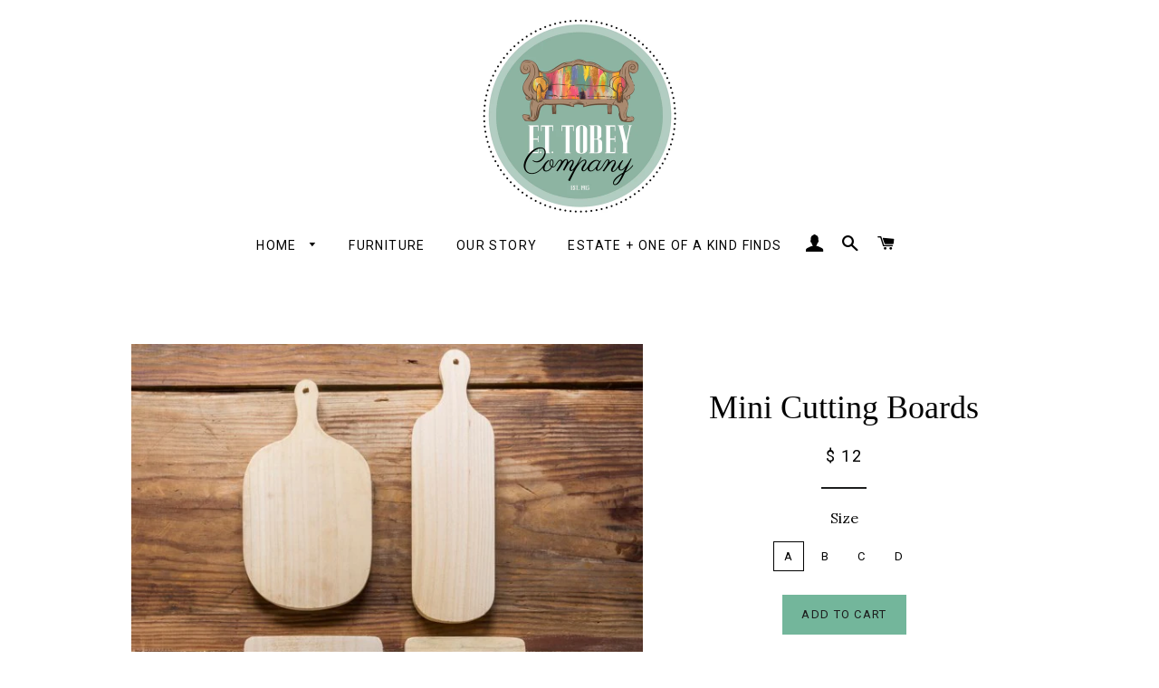

--- FILE ---
content_type: text/html; charset=utf-8
request_url: https://ettobey.com/products/mini-cutting-boards
body_size: 18310
content:
<!doctype html>
<!--[if lt IE 7]><html class="no-js lt-ie9 lt-ie8 lt-ie7" lang="en"> <![endif]-->
<!--[if IE 7]><html class="no-js lt-ie9 lt-ie8" lang="en"> <![endif]-->
<!--[if IE 8]><html class="no-js lt-ie9" lang="en"> <![endif]-->
<!--[if IE 9 ]><html class="ie9 no-js"> <![endif]-->
<!--[if (gt IE 9)|!(IE)]><!--> <html class="no-js"> <!--<![endif]-->
<head>
  <meta name="p:domain_verify" content="5c655b73f6ddfda18b5948af61489a30"/>
  <meta name="google-site-verification" content="QguYLO7B27ihglD0CgQzmOulvqepB6bRRwtDivU4CMQ" />
  <!-- Basic page needs ================================================== -->
  <meta charset="utf-8">
  <meta http-equiv="X-UA-Compatible" content="IE=edge,chrome=1">

  
  <link rel="shortcut icon" href="//ettobey.com/cdn/shop/t/16/assets/favicon.png?v=71459346320558684051498702919" type="image/png" />
  

  <!-- Title and description ================================================== -->
  <title>
  Mini Cutting Boards &ndash; E.T. Tobey Company
  </title>

  
  <meta name="description" content="Mini Cutting Boards This 4 assorted style cutting boards are the perfect size to use for small bites. Use to cut lemons or serve cheese. The uses are endless. SOLD INDIVIDUALLY A: 12&quot; x 6.5&quot; x 1, B: 14&quot; x 4.5&quot; x 1 C: 10&quot; x 7&quot; x 1,&quot; D: 10.5&quot; x 6&quot; x 1&quot;">
  

  <!-- Helpers ================================================== -->
  <!-- /snippets/social-meta-tags.liquid -->


  <meta property="og:type" content="product">
  <meta property="og:title" content="Mini Cutting Boards">
  <meta property="og:url" content="https://ettobey.com/products/mini-cutting-boards">
  <meta property="og:description" content="Mini Cutting Boards

This 4 assorted style cutting boards are the perfect size to use for small bites. Use to cut lemons or serve cheese. The uses are endless.
SOLD INDIVIDUALLY


A: 12&quot; x 6.5&quot; x 1,



B: 14&quot; x 4.5&quot; x 1



C: 10&quot; x 7&quot; x 1,&quot;

D: 10.5&quot; x 6&quot; x 1&quot; 



">
  
    <meta property="og:image" content="http://ettobey.com/cdn/shop/products/SW7258_lg_9f8a8391-b25a-49ed-8b0c-6bb5624e36cd_grande.jpg?v=1539125498">
    <meta property="og:image:secure_url" content="https://ettobey.com/cdn/shop/products/SW7258_lg_9f8a8391-b25a-49ed-8b0c-6bb5624e36cd_grande.jpg?v=1539125498">
  
    <meta property="og:image" content="http://ettobey.com/cdn/shop/products/SW7258_lg_grande.jpg?v=1539125381">
    <meta property="og:image:secure_url" content="https://ettobey.com/cdn/shop/products/SW7258_lg_grande.jpg?v=1539125381">
  
  <meta property="og:price:amount" content="12.00">
  <meta property="og:price:currency" content="USD">

<meta property="og:site_name" content="E.T. Tobey Company">



  <meta name="twitter:card" content="summary">



  <meta name="twitter:title" content="Mini Cutting Boards">
  <meta name="twitter:description" content="Mini Cutting Boards

This 4 assorted style cutting boards are the perfect size to use for small bites. Use to cut lemons or serve cheese. The uses are endless.
SOLD INDIVIDUALLY


A: 12&quot; x 6.5&quot; x 1,

">
  <meta name="twitter:image" content="https://ettobey.com/cdn/shop/products/SW7258_lg_large.jpg?v=1539125381">
  <meta name="twitter:image:width" content="480">
  <meta name="twitter:image:height" content="480">


  <link rel="canonical" href="https://ettobey.com/products/mini-cutting-boards">
  <meta name="viewport" content="width=device-width,initial-scale=1">
  <meta name="theme-color" content="#73b69b">

  <!-- CSS ================================================== -->
  <link href="//ettobey.com/cdn/shop/t/16/assets/timber.scss.css?v=153605845923095724241674320072" rel="stylesheet" type="text/css" media="all" />
  <link href="//ettobey.com/cdn/shop/t/16/assets/theme.scss.css?v=113679915730948787191674320072" rel="stylesheet" type="text/css" media="all" />
  
  
  
  <link href="//fonts.googleapis.com/css?family=Lora:400" rel="stylesheet" type="text/css" media="all" />



  
    
    
    <link href="//fonts.googleapis.com/css?family=Roboto:400" rel="stylesheet" type="text/css" media="all" />
  



  <!-- Header hook for plugins ================================================== -->
   
  
  <script>window.performance && window.performance.mark && window.performance.mark('shopify.content_for_header.start');</script><meta name="google-site-verification" content="Qip2qJNIh5fZ_zHtIbcnT4PMH7n5_EappPyF4ZSXgH0">
<meta name="google-site-verification" content="FkixAX7GeUTWEDI624v1NJqCm0b9g2PjDuA_scoqqNU">
<meta id="shopify-digital-wallet" name="shopify-digital-wallet" content="/11273798/digital_wallets/dialog">
<meta name="shopify-checkout-api-token" content="66bbe474acad9bf3a85c0ddb06c169c6">
<meta id="in-context-paypal-metadata" data-shop-id="11273798" data-venmo-supported="false" data-environment="production" data-locale="en_US" data-paypal-v4="true" data-currency="USD">
<link rel="alternate" type="application/json+oembed" href="https://ettobey.com/products/mini-cutting-boards.oembed">
<script async="async" src="/checkouts/internal/preloads.js?locale=en-US"></script>
<link rel="preconnect" href="https://shop.app" crossorigin="anonymous">
<script async="async" src="https://shop.app/checkouts/internal/preloads.js?locale=en-US&shop_id=11273798" crossorigin="anonymous"></script>
<script id="apple-pay-shop-capabilities" type="application/json">{"shopId":11273798,"countryCode":"US","currencyCode":"USD","merchantCapabilities":["supports3DS"],"merchantId":"gid:\/\/shopify\/Shop\/11273798","merchantName":"E.T. Tobey Company","requiredBillingContactFields":["postalAddress","email","phone"],"requiredShippingContactFields":["postalAddress","email","phone"],"shippingType":"shipping","supportedNetworks":["visa","masterCard","amex","discover","elo","jcb"],"total":{"type":"pending","label":"E.T. Tobey Company","amount":"1.00"},"shopifyPaymentsEnabled":true,"supportsSubscriptions":true}</script>
<script id="shopify-features" type="application/json">{"accessToken":"66bbe474acad9bf3a85c0ddb06c169c6","betas":["rich-media-storefront-analytics"],"domain":"ettobey.com","predictiveSearch":true,"shopId":11273798,"locale":"en"}</script>
<script>var Shopify = Shopify || {};
Shopify.shop = "e-t-tobey-company.myshopify.com";
Shopify.locale = "en";
Shopify.currency = {"active":"USD","rate":"1.0"};
Shopify.country = "US";
Shopify.theme = {"name":"Brooklyn - fixed mobile header","id":119056135,"schema_name":null,"schema_version":null,"theme_store_id":null,"role":"main"};
Shopify.theme.handle = "null";
Shopify.theme.style = {"id":null,"handle":null};
Shopify.cdnHost = "ettobey.com/cdn";
Shopify.routes = Shopify.routes || {};
Shopify.routes.root = "/";</script>
<script type="module">!function(o){(o.Shopify=o.Shopify||{}).modules=!0}(window);</script>
<script>!function(o){function n(){var o=[];function n(){o.push(Array.prototype.slice.apply(arguments))}return n.q=o,n}var t=o.Shopify=o.Shopify||{};t.loadFeatures=n(),t.autoloadFeatures=n()}(window);</script>
<script>
  window.ShopifyPay = window.ShopifyPay || {};
  window.ShopifyPay.apiHost = "shop.app\/pay";
  window.ShopifyPay.redirectState = null;
</script>
<script id="shop-js-analytics" type="application/json">{"pageType":"product"}</script>
<script defer="defer" async type="module" src="//ettobey.com/cdn/shopifycloud/shop-js/modules/v2/client.init-shop-cart-sync_BT-GjEfc.en.esm.js"></script>
<script defer="defer" async type="module" src="//ettobey.com/cdn/shopifycloud/shop-js/modules/v2/chunk.common_D58fp_Oc.esm.js"></script>
<script defer="defer" async type="module" src="//ettobey.com/cdn/shopifycloud/shop-js/modules/v2/chunk.modal_xMitdFEc.esm.js"></script>
<script type="module">
  await import("//ettobey.com/cdn/shopifycloud/shop-js/modules/v2/client.init-shop-cart-sync_BT-GjEfc.en.esm.js");
await import("//ettobey.com/cdn/shopifycloud/shop-js/modules/v2/chunk.common_D58fp_Oc.esm.js");
await import("//ettobey.com/cdn/shopifycloud/shop-js/modules/v2/chunk.modal_xMitdFEc.esm.js");

  window.Shopify.SignInWithShop?.initShopCartSync?.({"fedCMEnabled":true,"windoidEnabled":true});

</script>
<script>
  window.Shopify = window.Shopify || {};
  if (!window.Shopify.featureAssets) window.Shopify.featureAssets = {};
  window.Shopify.featureAssets['shop-js'] = {"shop-cart-sync":["modules/v2/client.shop-cart-sync_DZOKe7Ll.en.esm.js","modules/v2/chunk.common_D58fp_Oc.esm.js","modules/v2/chunk.modal_xMitdFEc.esm.js"],"init-fed-cm":["modules/v2/client.init-fed-cm_B6oLuCjv.en.esm.js","modules/v2/chunk.common_D58fp_Oc.esm.js","modules/v2/chunk.modal_xMitdFEc.esm.js"],"shop-cash-offers":["modules/v2/client.shop-cash-offers_D2sdYoxE.en.esm.js","modules/v2/chunk.common_D58fp_Oc.esm.js","modules/v2/chunk.modal_xMitdFEc.esm.js"],"shop-login-button":["modules/v2/client.shop-login-button_QeVjl5Y3.en.esm.js","modules/v2/chunk.common_D58fp_Oc.esm.js","modules/v2/chunk.modal_xMitdFEc.esm.js"],"pay-button":["modules/v2/client.pay-button_DXTOsIq6.en.esm.js","modules/v2/chunk.common_D58fp_Oc.esm.js","modules/v2/chunk.modal_xMitdFEc.esm.js"],"shop-button":["modules/v2/client.shop-button_DQZHx9pm.en.esm.js","modules/v2/chunk.common_D58fp_Oc.esm.js","modules/v2/chunk.modal_xMitdFEc.esm.js"],"avatar":["modules/v2/client.avatar_BTnouDA3.en.esm.js"],"init-windoid":["modules/v2/client.init-windoid_CR1B-cfM.en.esm.js","modules/v2/chunk.common_D58fp_Oc.esm.js","modules/v2/chunk.modal_xMitdFEc.esm.js"],"init-shop-for-new-customer-accounts":["modules/v2/client.init-shop-for-new-customer-accounts_C_vY_xzh.en.esm.js","modules/v2/client.shop-login-button_QeVjl5Y3.en.esm.js","modules/v2/chunk.common_D58fp_Oc.esm.js","modules/v2/chunk.modal_xMitdFEc.esm.js"],"init-shop-email-lookup-coordinator":["modules/v2/client.init-shop-email-lookup-coordinator_BI7n9ZSv.en.esm.js","modules/v2/chunk.common_D58fp_Oc.esm.js","modules/v2/chunk.modal_xMitdFEc.esm.js"],"init-shop-cart-sync":["modules/v2/client.init-shop-cart-sync_BT-GjEfc.en.esm.js","modules/v2/chunk.common_D58fp_Oc.esm.js","modules/v2/chunk.modal_xMitdFEc.esm.js"],"shop-toast-manager":["modules/v2/client.shop-toast-manager_DiYdP3xc.en.esm.js","modules/v2/chunk.common_D58fp_Oc.esm.js","modules/v2/chunk.modal_xMitdFEc.esm.js"],"init-customer-accounts":["modules/v2/client.init-customer-accounts_D9ZNqS-Q.en.esm.js","modules/v2/client.shop-login-button_QeVjl5Y3.en.esm.js","modules/v2/chunk.common_D58fp_Oc.esm.js","modules/v2/chunk.modal_xMitdFEc.esm.js"],"init-customer-accounts-sign-up":["modules/v2/client.init-customer-accounts-sign-up_iGw4briv.en.esm.js","modules/v2/client.shop-login-button_QeVjl5Y3.en.esm.js","modules/v2/chunk.common_D58fp_Oc.esm.js","modules/v2/chunk.modal_xMitdFEc.esm.js"],"shop-follow-button":["modules/v2/client.shop-follow-button_CqMgW2wH.en.esm.js","modules/v2/chunk.common_D58fp_Oc.esm.js","modules/v2/chunk.modal_xMitdFEc.esm.js"],"checkout-modal":["modules/v2/client.checkout-modal_xHeaAweL.en.esm.js","modules/v2/chunk.common_D58fp_Oc.esm.js","modules/v2/chunk.modal_xMitdFEc.esm.js"],"shop-login":["modules/v2/client.shop-login_D91U-Q7h.en.esm.js","modules/v2/chunk.common_D58fp_Oc.esm.js","modules/v2/chunk.modal_xMitdFEc.esm.js"],"lead-capture":["modules/v2/client.lead-capture_BJmE1dJe.en.esm.js","modules/v2/chunk.common_D58fp_Oc.esm.js","modules/v2/chunk.modal_xMitdFEc.esm.js"],"payment-terms":["modules/v2/client.payment-terms_Ci9AEqFq.en.esm.js","modules/v2/chunk.common_D58fp_Oc.esm.js","modules/v2/chunk.modal_xMitdFEc.esm.js"]};
</script>
<script>(function() {
  var isLoaded = false;
  function asyncLoad() {
    if (isLoaded) return;
    isLoaded = true;
    var urls = ["https:\/\/cdn.tabarn.app\/cdn\/automatic-discount\/automatic-discount-v2.min.js?shop=e-t-tobey-company.myshopify.com","https:\/\/cdn.hextom.com\/js\/quickannouncementbar.js?shop=e-t-tobey-company.myshopify.com"];
    for (var i = 0; i < urls.length; i++) {
      var s = document.createElement('script');
      s.type = 'text/javascript';
      s.async = true;
      s.src = urls[i];
      var x = document.getElementsByTagName('script')[0];
      x.parentNode.insertBefore(s, x);
    }
  };
  if(window.attachEvent) {
    window.attachEvent('onload', asyncLoad);
  } else {
    window.addEventListener('load', asyncLoad, false);
  }
})();</script>
<script id="__st">var __st={"a":11273798,"offset":-21600,"reqid":"ce301518-2353-49fc-802c-4d4da4509f99-1769247612","pageurl":"ettobey.com\/products\/mini-cutting-boards","u":"db16bf94a688","p":"product","rtyp":"product","rid":1475191734381};</script>
<script>window.ShopifyPaypalV4VisibilityTracking = true;</script>
<script id="captcha-bootstrap">!function(){'use strict';const t='contact',e='account',n='new_comment',o=[[t,t],['blogs',n],['comments',n],[t,'customer']],c=[[e,'customer_login'],[e,'guest_login'],[e,'recover_customer_password'],[e,'create_customer']],r=t=>t.map((([t,e])=>`form[action*='/${t}']:not([data-nocaptcha='true']) input[name='form_type'][value='${e}']`)).join(','),a=t=>()=>t?[...document.querySelectorAll(t)].map((t=>t.form)):[];function s(){const t=[...o],e=r(t);return a(e)}const i='password',u='form_key',d=['recaptcha-v3-token','g-recaptcha-response','h-captcha-response',i],f=()=>{try{return window.sessionStorage}catch{return}},m='__shopify_v',_=t=>t.elements[u];function p(t,e,n=!1){try{const o=window.sessionStorage,c=JSON.parse(o.getItem(e)),{data:r}=function(t){const{data:e,action:n}=t;return t[m]||n?{data:e,action:n}:{data:t,action:n}}(c);for(const[e,n]of Object.entries(r))t.elements[e]&&(t.elements[e].value=n);n&&o.removeItem(e)}catch(o){console.error('form repopulation failed',{error:o})}}const l='form_type',E='cptcha';function T(t){t.dataset[E]=!0}const w=window,h=w.document,L='Shopify',v='ce_forms',y='captcha';let A=!1;((t,e)=>{const n=(g='f06e6c50-85a8-45c8-87d0-21a2b65856fe',I='https://cdn.shopify.com/shopifycloud/storefront-forms-hcaptcha/ce_storefront_forms_captcha_hcaptcha.v1.5.2.iife.js',D={infoText:'Protected by hCaptcha',privacyText:'Privacy',termsText:'Terms'},(t,e,n)=>{const o=w[L][v],c=o.bindForm;if(c)return c(t,g,e,D).then(n);var r;o.q.push([[t,g,e,D],n]),r=I,A||(h.body.append(Object.assign(h.createElement('script'),{id:'captcha-provider',async:!0,src:r})),A=!0)});var g,I,D;w[L]=w[L]||{},w[L][v]=w[L][v]||{},w[L][v].q=[],w[L][y]=w[L][y]||{},w[L][y].protect=function(t,e){n(t,void 0,e),T(t)},Object.freeze(w[L][y]),function(t,e,n,w,h,L){const[v,y,A,g]=function(t,e,n){const i=e?o:[],u=t?c:[],d=[...i,...u],f=r(d),m=r(i),_=r(d.filter((([t,e])=>n.includes(e))));return[a(f),a(m),a(_),s()]}(w,h,L),I=t=>{const e=t.target;return e instanceof HTMLFormElement?e:e&&e.form},D=t=>v().includes(t);t.addEventListener('submit',(t=>{const e=I(t);if(!e)return;const n=D(e)&&!e.dataset.hcaptchaBound&&!e.dataset.recaptchaBound,o=_(e),c=g().includes(e)&&(!o||!o.value);(n||c)&&t.preventDefault(),c&&!n&&(function(t){try{if(!f())return;!function(t){const e=f();if(!e)return;const n=_(t);if(!n)return;const o=n.value;o&&e.removeItem(o)}(t);const e=Array.from(Array(32),(()=>Math.random().toString(36)[2])).join('');!function(t,e){_(t)||t.append(Object.assign(document.createElement('input'),{type:'hidden',name:u})),t.elements[u].value=e}(t,e),function(t,e){const n=f();if(!n)return;const o=[...t.querySelectorAll(`input[type='${i}']`)].map((({name:t})=>t)),c=[...d,...o],r={};for(const[a,s]of new FormData(t).entries())c.includes(a)||(r[a]=s);n.setItem(e,JSON.stringify({[m]:1,action:t.action,data:r}))}(t,e)}catch(e){console.error('failed to persist form',e)}}(e),e.submit())}));const S=(t,e)=>{t&&!t.dataset[E]&&(n(t,e.some((e=>e===t))),T(t))};for(const o of['focusin','change'])t.addEventListener(o,(t=>{const e=I(t);D(e)&&S(e,y())}));const B=e.get('form_key'),M=e.get(l),P=B&&M;t.addEventListener('DOMContentLoaded',(()=>{const t=y();if(P)for(const e of t)e.elements[l].value===M&&p(e,B);[...new Set([...A(),...v().filter((t=>'true'===t.dataset.shopifyCaptcha))])].forEach((e=>S(e,t)))}))}(h,new URLSearchParams(w.location.search),n,t,e,['guest_login'])})(!0,!0)}();</script>
<script integrity="sha256-4kQ18oKyAcykRKYeNunJcIwy7WH5gtpwJnB7kiuLZ1E=" data-source-attribution="shopify.loadfeatures" defer="defer" src="//ettobey.com/cdn/shopifycloud/storefront/assets/storefront/load_feature-a0a9edcb.js" crossorigin="anonymous"></script>
<script crossorigin="anonymous" defer="defer" src="//ettobey.com/cdn/shopifycloud/storefront/assets/shopify_pay/storefront-65b4c6d7.js?v=20250812"></script>
<script data-source-attribution="shopify.dynamic_checkout.dynamic.init">var Shopify=Shopify||{};Shopify.PaymentButton=Shopify.PaymentButton||{isStorefrontPortableWallets:!0,init:function(){window.Shopify.PaymentButton.init=function(){};var t=document.createElement("script");t.src="https://ettobey.com/cdn/shopifycloud/portable-wallets/latest/portable-wallets.en.js",t.type="module",document.head.appendChild(t)}};
</script>
<script data-source-attribution="shopify.dynamic_checkout.buyer_consent">
  function portableWalletsHideBuyerConsent(e){var t=document.getElementById("shopify-buyer-consent"),n=document.getElementById("shopify-subscription-policy-button");t&&n&&(t.classList.add("hidden"),t.setAttribute("aria-hidden","true"),n.removeEventListener("click",e))}function portableWalletsShowBuyerConsent(e){var t=document.getElementById("shopify-buyer-consent"),n=document.getElementById("shopify-subscription-policy-button");t&&n&&(t.classList.remove("hidden"),t.removeAttribute("aria-hidden"),n.addEventListener("click",e))}window.Shopify?.PaymentButton&&(window.Shopify.PaymentButton.hideBuyerConsent=portableWalletsHideBuyerConsent,window.Shopify.PaymentButton.showBuyerConsent=portableWalletsShowBuyerConsent);
</script>
<script data-source-attribution="shopify.dynamic_checkout.cart.bootstrap">document.addEventListener("DOMContentLoaded",(function(){function t(){return document.querySelector("shopify-accelerated-checkout-cart, shopify-accelerated-checkout")}if(t())Shopify.PaymentButton.init();else{new MutationObserver((function(e,n){t()&&(Shopify.PaymentButton.init(),n.disconnect())})).observe(document.body,{childList:!0,subtree:!0})}}));
</script>
<link id="shopify-accelerated-checkout-styles" rel="stylesheet" media="screen" href="https://ettobey.com/cdn/shopifycloud/portable-wallets/latest/accelerated-checkout-backwards-compat.css" crossorigin="anonymous">
<style id="shopify-accelerated-checkout-cart">
        #shopify-buyer-consent {
  margin-top: 1em;
  display: inline-block;
  width: 100%;
}

#shopify-buyer-consent.hidden {
  display: none;
}

#shopify-subscription-policy-button {
  background: none;
  border: none;
  padding: 0;
  text-decoration: underline;
  font-size: inherit;
  cursor: pointer;
}

#shopify-subscription-policy-button::before {
  box-shadow: none;
}

      </style>

<script>window.performance && window.performance.mark && window.performance.mark('shopify.content_for_header.end');</script>
  <!-- /snippets/oldIE-js.liquid -->


<!--[if lt IE 9]>
<script src="//cdnjs.cloudflare.com/ajax/libs/html5shiv/3.7.2/html5shiv.min.js" type="text/javascript"></script>
<script src="//ettobey.com/cdn/shop/t/16/assets/respond.min.js?v=52248677837542619231462014734" type="text/javascript"></script>
<link href="//ettobey.com/cdn/shop/t/16/assets/respond-proxy.html" id="respond-proxy" rel="respond-proxy" />
<link href="//ettobey.com/search?q=75963ab8a2955f1a163ad51630c3c0dd" id="respond-redirect" rel="respond-redirect" />
<script src="//ettobey.com/search?q=75963ab8a2955f1a163ad51630c3c0dd" type="text/javascript"></script>
<![endif]-->


<!--[if (lte IE 9) ]><script src="//ettobey.com/cdn/shop/t/16/assets/match-media.min.js?v=3325" type="text/javascript"></script><![endif]-->


  <script src="//ajax.googleapis.com/ajax/libs/jquery/1.11.0/jquery.min.js" type="text/javascript"></script>
  <script src="//ettobey.com/cdn/shop/t/16/assets/modernizr.min.js?v=21391054748206432451462014733" type="text/javascript"></script>

  
  
  
  <!-- Global site tag (gtag.js) - Google Analytics -->
<script async src="https://www.googletagmanager.com/gtag/js?id=UA-127202278-1"></script>
<script>
  window.dataLayer = window.dataLayer || [];
  function gtag(){dataLayer.push(arguments);}
  gtag('js', new Date());

  gtag('config', 'UA-127202278-1');
</script>
  
  <meta name="google-site-verification" content="FkixAX7GeUTWEDI624v1NJqCm0b9g2PjDuA_scoqqNU" />

  
<link href="https://monorail-edge.shopifysvc.com" rel="dns-prefetch">
<script>(function(){if ("sendBeacon" in navigator && "performance" in window) {try {var session_token_from_headers = performance.getEntriesByType('navigation')[0].serverTiming.find(x => x.name == '_s').description;} catch {var session_token_from_headers = undefined;}var session_cookie_matches = document.cookie.match(/_shopify_s=([^;]*)/);var session_token_from_cookie = session_cookie_matches && session_cookie_matches.length === 2 ? session_cookie_matches[1] : "";var session_token = session_token_from_headers || session_token_from_cookie || "";function handle_abandonment_event(e) {var entries = performance.getEntries().filter(function(entry) {return /monorail-edge.shopifysvc.com/.test(entry.name);});if (!window.abandonment_tracked && entries.length === 0) {window.abandonment_tracked = true;var currentMs = Date.now();var navigation_start = performance.timing.navigationStart;var payload = {shop_id: 11273798,url: window.location.href,navigation_start,duration: currentMs - navigation_start,session_token,page_type: "product"};window.navigator.sendBeacon("https://monorail-edge.shopifysvc.com/v1/produce", JSON.stringify({schema_id: "online_store_buyer_site_abandonment/1.1",payload: payload,metadata: {event_created_at_ms: currentMs,event_sent_at_ms: currentMs}}));}}window.addEventListener('pagehide', handle_abandonment_event);}}());</script>
<script id="web-pixels-manager-setup">(function e(e,d,r,n,o){if(void 0===o&&(o={}),!Boolean(null===(a=null===(i=window.Shopify)||void 0===i?void 0:i.analytics)||void 0===a?void 0:a.replayQueue)){var i,a;window.Shopify=window.Shopify||{};var t=window.Shopify;t.analytics=t.analytics||{};var s=t.analytics;s.replayQueue=[],s.publish=function(e,d,r){return s.replayQueue.push([e,d,r]),!0};try{self.performance.mark("wpm:start")}catch(e){}var l=function(){var e={modern:/Edge?\/(1{2}[4-9]|1[2-9]\d|[2-9]\d{2}|\d{4,})\.\d+(\.\d+|)|Firefox\/(1{2}[4-9]|1[2-9]\d|[2-9]\d{2}|\d{4,})\.\d+(\.\d+|)|Chrom(ium|e)\/(9{2}|\d{3,})\.\d+(\.\d+|)|(Maci|X1{2}).+ Version\/(15\.\d+|(1[6-9]|[2-9]\d|\d{3,})\.\d+)([,.]\d+|)( \(\w+\)|)( Mobile\/\w+|) Safari\/|Chrome.+OPR\/(9{2}|\d{3,})\.\d+\.\d+|(CPU[ +]OS|iPhone[ +]OS|CPU[ +]iPhone|CPU IPhone OS|CPU iPad OS)[ +]+(15[._]\d+|(1[6-9]|[2-9]\d|\d{3,})[._]\d+)([._]\d+|)|Android:?[ /-](13[3-9]|1[4-9]\d|[2-9]\d{2}|\d{4,})(\.\d+|)(\.\d+|)|Android.+Firefox\/(13[5-9]|1[4-9]\d|[2-9]\d{2}|\d{4,})\.\d+(\.\d+|)|Android.+Chrom(ium|e)\/(13[3-9]|1[4-9]\d|[2-9]\d{2}|\d{4,})\.\d+(\.\d+|)|SamsungBrowser\/([2-9]\d|\d{3,})\.\d+/,legacy:/Edge?\/(1[6-9]|[2-9]\d|\d{3,})\.\d+(\.\d+|)|Firefox\/(5[4-9]|[6-9]\d|\d{3,})\.\d+(\.\d+|)|Chrom(ium|e)\/(5[1-9]|[6-9]\d|\d{3,})\.\d+(\.\d+|)([\d.]+$|.*Safari\/(?![\d.]+ Edge\/[\d.]+$))|(Maci|X1{2}).+ Version\/(10\.\d+|(1[1-9]|[2-9]\d|\d{3,})\.\d+)([,.]\d+|)( \(\w+\)|)( Mobile\/\w+|) Safari\/|Chrome.+OPR\/(3[89]|[4-9]\d|\d{3,})\.\d+\.\d+|(CPU[ +]OS|iPhone[ +]OS|CPU[ +]iPhone|CPU IPhone OS|CPU iPad OS)[ +]+(10[._]\d+|(1[1-9]|[2-9]\d|\d{3,})[._]\d+)([._]\d+|)|Android:?[ /-](13[3-9]|1[4-9]\d|[2-9]\d{2}|\d{4,})(\.\d+|)(\.\d+|)|Mobile Safari.+OPR\/([89]\d|\d{3,})\.\d+\.\d+|Android.+Firefox\/(13[5-9]|1[4-9]\d|[2-9]\d{2}|\d{4,})\.\d+(\.\d+|)|Android.+Chrom(ium|e)\/(13[3-9]|1[4-9]\d|[2-9]\d{2}|\d{4,})\.\d+(\.\d+|)|Android.+(UC? ?Browser|UCWEB|U3)[ /]?(15\.([5-9]|\d{2,})|(1[6-9]|[2-9]\d|\d{3,})\.\d+)\.\d+|SamsungBrowser\/(5\.\d+|([6-9]|\d{2,})\.\d+)|Android.+MQ{2}Browser\/(14(\.(9|\d{2,})|)|(1[5-9]|[2-9]\d|\d{3,})(\.\d+|))(\.\d+|)|K[Aa][Ii]OS\/(3\.\d+|([4-9]|\d{2,})\.\d+)(\.\d+|)/},d=e.modern,r=e.legacy,n=navigator.userAgent;return n.match(d)?"modern":n.match(r)?"legacy":"unknown"}(),u="modern"===l?"modern":"legacy",c=(null!=n?n:{modern:"",legacy:""})[u],f=function(e){return[e.baseUrl,"/wpm","/b",e.hashVersion,"modern"===e.buildTarget?"m":"l",".js"].join("")}({baseUrl:d,hashVersion:r,buildTarget:u}),m=function(e){var d=e.version,r=e.bundleTarget,n=e.surface,o=e.pageUrl,i=e.monorailEndpoint;return{emit:function(e){var a=e.status,t=e.errorMsg,s=(new Date).getTime(),l=JSON.stringify({metadata:{event_sent_at_ms:s},events:[{schema_id:"web_pixels_manager_load/3.1",payload:{version:d,bundle_target:r,page_url:o,status:a,surface:n,error_msg:t},metadata:{event_created_at_ms:s}}]});if(!i)return console&&console.warn&&console.warn("[Web Pixels Manager] No Monorail endpoint provided, skipping logging."),!1;try{return self.navigator.sendBeacon.bind(self.navigator)(i,l)}catch(e){}var u=new XMLHttpRequest;try{return u.open("POST",i,!0),u.setRequestHeader("Content-Type","text/plain"),u.send(l),!0}catch(e){return console&&console.warn&&console.warn("[Web Pixels Manager] Got an unhandled error while logging to Monorail."),!1}}}}({version:r,bundleTarget:l,surface:e.surface,pageUrl:self.location.href,monorailEndpoint:e.monorailEndpoint});try{o.browserTarget=l,function(e){var d=e.src,r=e.async,n=void 0===r||r,o=e.onload,i=e.onerror,a=e.sri,t=e.scriptDataAttributes,s=void 0===t?{}:t,l=document.createElement("script"),u=document.querySelector("head"),c=document.querySelector("body");if(l.async=n,l.src=d,a&&(l.integrity=a,l.crossOrigin="anonymous"),s)for(var f in s)if(Object.prototype.hasOwnProperty.call(s,f))try{l.dataset[f]=s[f]}catch(e){}if(o&&l.addEventListener("load",o),i&&l.addEventListener("error",i),u)u.appendChild(l);else{if(!c)throw new Error("Did not find a head or body element to append the script");c.appendChild(l)}}({src:f,async:!0,onload:function(){if(!function(){var e,d;return Boolean(null===(d=null===(e=window.Shopify)||void 0===e?void 0:e.analytics)||void 0===d?void 0:d.initialized)}()){var d=window.webPixelsManager.init(e)||void 0;if(d){var r=window.Shopify.analytics;r.replayQueue.forEach((function(e){var r=e[0],n=e[1],o=e[2];d.publishCustomEvent(r,n,o)})),r.replayQueue=[],r.publish=d.publishCustomEvent,r.visitor=d.visitor,r.initialized=!0}}},onerror:function(){return m.emit({status:"failed",errorMsg:"".concat(f," has failed to load")})},sri:function(e){var d=/^sha384-[A-Za-z0-9+/=]+$/;return"string"==typeof e&&d.test(e)}(c)?c:"",scriptDataAttributes:o}),m.emit({status:"loading"})}catch(e){m.emit({status:"failed",errorMsg:(null==e?void 0:e.message)||"Unknown error"})}}})({shopId: 11273798,storefrontBaseUrl: "https://ettobey.com",extensionsBaseUrl: "https://extensions.shopifycdn.com/cdn/shopifycloud/web-pixels-manager",monorailEndpoint: "https://monorail-edge.shopifysvc.com/unstable/produce_batch",surface: "storefront-renderer",enabledBetaFlags: ["2dca8a86"],webPixelsConfigList: [{"id":"521109758","configuration":"{\"config\":\"{\\\"pixel_id\\\":\\\"930773983\\\",\\\"target_country\\\":\\\"US\\\",\\\"gtag_events\\\":[{\\\"type\\\":\\\"page_view\\\",\\\"action_label\\\":\\\"AW-930773983\\\/POp9CMjknYsBEN_36bsD\\\"},{\\\"type\\\":\\\"purchase\\\",\\\"action_label\\\":\\\"AW-930773983\\\/VlFaCMvknYsBEN_36bsD\\\"},{\\\"type\\\":\\\"view_item\\\",\\\"action_label\\\":\\\"AW-930773983\\\/kETVCM7knYsBEN_36bsD\\\"},{\\\"type\\\":\\\"add_to_cart\\\",\\\"action_label\\\":\\\"AW-930773983\\\/Oa9hCNHknYsBEN_36bsD\\\"},{\\\"type\\\":\\\"begin_checkout\\\",\\\"action_label\\\":\\\"AW-930773983\\\/G13dCNTknYsBEN_36bsD\\\"},{\\\"type\\\":\\\"search\\\",\\\"action_label\\\":\\\"AW-930773983\\\/IaP3CNfknYsBEN_36bsD\\\"},{\\\"type\\\":\\\"add_payment_info\\\",\\\"action_label\\\":\\\"AW-930773983\\\/UfAyCNrknYsBEN_36bsD\\\"}],\\\"enable_monitoring_mode\\\":false}\"}","eventPayloadVersion":"v1","runtimeContext":"OPEN","scriptVersion":"b2a88bafab3e21179ed38636efcd8a93","type":"APP","apiClientId":1780363,"privacyPurposes":[],"dataSharingAdjustments":{"protectedCustomerApprovalScopes":["read_customer_address","read_customer_email","read_customer_name","read_customer_personal_data","read_customer_phone"]}},{"id":"59605246","configuration":"{\"tagID\":\"2612502510578\"}","eventPayloadVersion":"v1","runtimeContext":"STRICT","scriptVersion":"18031546ee651571ed29edbe71a3550b","type":"APP","apiClientId":3009811,"privacyPurposes":["ANALYTICS","MARKETING","SALE_OF_DATA"],"dataSharingAdjustments":{"protectedCustomerApprovalScopes":["read_customer_address","read_customer_email","read_customer_name","read_customer_personal_data","read_customer_phone"]}},{"id":"58556670","eventPayloadVersion":"v1","runtimeContext":"LAX","scriptVersion":"1","type":"CUSTOM","privacyPurposes":["MARKETING"],"name":"Meta pixel (migrated)"},{"id":"79298814","eventPayloadVersion":"v1","runtimeContext":"LAX","scriptVersion":"1","type":"CUSTOM","privacyPurposes":["ANALYTICS"],"name":"Google Analytics tag (migrated)"},{"id":"shopify-app-pixel","configuration":"{}","eventPayloadVersion":"v1","runtimeContext":"STRICT","scriptVersion":"0450","apiClientId":"shopify-pixel","type":"APP","privacyPurposes":["ANALYTICS","MARKETING"]},{"id":"shopify-custom-pixel","eventPayloadVersion":"v1","runtimeContext":"LAX","scriptVersion":"0450","apiClientId":"shopify-pixel","type":"CUSTOM","privacyPurposes":["ANALYTICS","MARKETING"]}],isMerchantRequest: false,initData: {"shop":{"name":"E.T. Tobey Company","paymentSettings":{"currencyCode":"USD"},"myshopifyDomain":"e-t-tobey-company.myshopify.com","countryCode":"US","storefrontUrl":"https:\/\/ettobey.com"},"customer":null,"cart":null,"checkout":null,"productVariants":[{"price":{"amount":12.0,"currencyCode":"USD"},"product":{"title":"Mini Cutting Boards","vendor":"Park Hill Collection","id":"1475191734381","untranslatedTitle":"Mini Cutting Boards","url":"\/products\/mini-cutting-boards","type":"Cutting Boards"},"id":"13672814051437","image":{"src":"\/\/ettobey.com\/cdn\/shop\/products\/SW7258_lg.jpg?v=1539125381"},"sku":"SW7258","title":"A","untranslatedTitle":"A"},{"price":{"amount":12.0,"currencyCode":"USD"},"product":{"title":"Mini Cutting Boards","vendor":"Park Hill Collection","id":"1475191734381","untranslatedTitle":"Mini Cutting Boards","url":"\/products\/mini-cutting-boards","type":"Cutting Boards"},"id":"13672814084205","image":{"src":"\/\/ettobey.com\/cdn\/shop\/products\/SW7258_lg.jpg?v=1539125381"},"sku":"SW7258","title":"B","untranslatedTitle":"B"},{"price":{"amount":12.0,"currencyCode":"USD"},"product":{"title":"Mini Cutting Boards","vendor":"Park Hill Collection","id":"1475191734381","untranslatedTitle":"Mini Cutting Boards","url":"\/products\/mini-cutting-boards","type":"Cutting Boards"},"id":"13672814116973","image":{"src":"\/\/ettobey.com\/cdn\/shop\/products\/SW7258_lg.jpg?v=1539125381"},"sku":"SW7258","title":"C","untranslatedTitle":"C"},{"price":{"amount":12.0,"currencyCode":"USD"},"product":{"title":"Mini Cutting Boards","vendor":"Park Hill Collection","id":"1475191734381","untranslatedTitle":"Mini Cutting Boards","url":"\/products\/mini-cutting-boards","type":"Cutting Boards"},"id":"13672814149741","image":{"src":"\/\/ettobey.com\/cdn\/shop\/products\/SW7258_lg.jpg?v=1539125381"},"sku":"SW7258","title":"D","untranslatedTitle":"D"}],"purchasingCompany":null},},"https://ettobey.com/cdn","fcfee988w5aeb613cpc8e4bc33m6693e112",{"modern":"","legacy":""},{"shopId":"11273798","storefrontBaseUrl":"https:\/\/ettobey.com","extensionBaseUrl":"https:\/\/extensions.shopifycdn.com\/cdn\/shopifycloud\/web-pixels-manager","surface":"storefront-renderer","enabledBetaFlags":"[\"2dca8a86\"]","isMerchantRequest":"false","hashVersion":"fcfee988w5aeb613cpc8e4bc33m6693e112","publish":"custom","events":"[[\"page_viewed\",{}],[\"product_viewed\",{\"productVariant\":{\"price\":{\"amount\":12.0,\"currencyCode\":\"USD\"},\"product\":{\"title\":\"Mini Cutting Boards\",\"vendor\":\"Park Hill Collection\",\"id\":\"1475191734381\",\"untranslatedTitle\":\"Mini Cutting Boards\",\"url\":\"\/products\/mini-cutting-boards\",\"type\":\"Cutting Boards\"},\"id\":\"13672814051437\",\"image\":{\"src\":\"\/\/ettobey.com\/cdn\/shop\/products\/SW7258_lg.jpg?v=1539125381\"},\"sku\":\"SW7258\",\"title\":\"A\",\"untranslatedTitle\":\"A\"}}]]"});</script><script>
  window.ShopifyAnalytics = window.ShopifyAnalytics || {};
  window.ShopifyAnalytics.meta = window.ShopifyAnalytics.meta || {};
  window.ShopifyAnalytics.meta.currency = 'USD';
  var meta = {"product":{"id":1475191734381,"gid":"gid:\/\/shopify\/Product\/1475191734381","vendor":"Park Hill Collection","type":"Cutting Boards","handle":"mini-cutting-boards","variants":[{"id":13672814051437,"price":1200,"name":"Mini Cutting Boards - A","public_title":"A","sku":"SW7258"},{"id":13672814084205,"price":1200,"name":"Mini Cutting Boards - B","public_title":"B","sku":"SW7258"},{"id":13672814116973,"price":1200,"name":"Mini Cutting Boards - C","public_title":"C","sku":"SW7258"},{"id":13672814149741,"price":1200,"name":"Mini Cutting Boards - D","public_title":"D","sku":"SW7258"}],"remote":false},"page":{"pageType":"product","resourceType":"product","resourceId":1475191734381,"requestId":"ce301518-2353-49fc-802c-4d4da4509f99-1769247612"}};
  for (var attr in meta) {
    window.ShopifyAnalytics.meta[attr] = meta[attr];
  }
</script>
<script class="analytics">
  (function () {
    var customDocumentWrite = function(content) {
      var jquery = null;

      if (window.jQuery) {
        jquery = window.jQuery;
      } else if (window.Checkout && window.Checkout.$) {
        jquery = window.Checkout.$;
      }

      if (jquery) {
        jquery('body').append(content);
      }
    };

    var hasLoggedConversion = function(token) {
      if (token) {
        return document.cookie.indexOf('loggedConversion=' + token) !== -1;
      }
      return false;
    }

    var setCookieIfConversion = function(token) {
      if (token) {
        var twoMonthsFromNow = new Date(Date.now());
        twoMonthsFromNow.setMonth(twoMonthsFromNow.getMonth() + 2);

        document.cookie = 'loggedConversion=' + token + '; expires=' + twoMonthsFromNow;
      }
    }

    var trekkie = window.ShopifyAnalytics.lib = window.trekkie = window.trekkie || [];
    if (trekkie.integrations) {
      return;
    }
    trekkie.methods = [
      'identify',
      'page',
      'ready',
      'track',
      'trackForm',
      'trackLink'
    ];
    trekkie.factory = function(method) {
      return function() {
        var args = Array.prototype.slice.call(arguments);
        args.unshift(method);
        trekkie.push(args);
        return trekkie;
      };
    };
    for (var i = 0; i < trekkie.methods.length; i++) {
      var key = trekkie.methods[i];
      trekkie[key] = trekkie.factory(key);
    }
    trekkie.load = function(config) {
      trekkie.config = config || {};
      trekkie.config.initialDocumentCookie = document.cookie;
      var first = document.getElementsByTagName('script')[0];
      var script = document.createElement('script');
      script.type = 'text/javascript';
      script.onerror = function(e) {
        var scriptFallback = document.createElement('script');
        scriptFallback.type = 'text/javascript';
        scriptFallback.onerror = function(error) {
                var Monorail = {
      produce: function produce(monorailDomain, schemaId, payload) {
        var currentMs = new Date().getTime();
        var event = {
          schema_id: schemaId,
          payload: payload,
          metadata: {
            event_created_at_ms: currentMs,
            event_sent_at_ms: currentMs
          }
        };
        return Monorail.sendRequest("https://" + monorailDomain + "/v1/produce", JSON.stringify(event));
      },
      sendRequest: function sendRequest(endpointUrl, payload) {
        // Try the sendBeacon API
        if (window && window.navigator && typeof window.navigator.sendBeacon === 'function' && typeof window.Blob === 'function' && !Monorail.isIos12()) {
          var blobData = new window.Blob([payload], {
            type: 'text/plain'
          });

          if (window.navigator.sendBeacon(endpointUrl, blobData)) {
            return true;
          } // sendBeacon was not successful

        } // XHR beacon

        var xhr = new XMLHttpRequest();

        try {
          xhr.open('POST', endpointUrl);
          xhr.setRequestHeader('Content-Type', 'text/plain');
          xhr.send(payload);
        } catch (e) {
          console.log(e);
        }

        return false;
      },
      isIos12: function isIos12() {
        return window.navigator.userAgent.lastIndexOf('iPhone; CPU iPhone OS 12_') !== -1 || window.navigator.userAgent.lastIndexOf('iPad; CPU OS 12_') !== -1;
      }
    };
    Monorail.produce('monorail-edge.shopifysvc.com',
      'trekkie_storefront_load_errors/1.1',
      {shop_id: 11273798,
      theme_id: 119056135,
      app_name: "storefront",
      context_url: window.location.href,
      source_url: "//ettobey.com/cdn/s/trekkie.storefront.8d95595f799fbf7e1d32231b9a28fd43b70c67d3.min.js"});

        };
        scriptFallback.async = true;
        scriptFallback.src = '//ettobey.com/cdn/s/trekkie.storefront.8d95595f799fbf7e1d32231b9a28fd43b70c67d3.min.js';
        first.parentNode.insertBefore(scriptFallback, first);
      };
      script.async = true;
      script.src = '//ettobey.com/cdn/s/trekkie.storefront.8d95595f799fbf7e1d32231b9a28fd43b70c67d3.min.js';
      first.parentNode.insertBefore(script, first);
    };
    trekkie.load(
      {"Trekkie":{"appName":"storefront","development":false,"defaultAttributes":{"shopId":11273798,"isMerchantRequest":null,"themeId":119056135,"themeCityHash":"11278035403830658385","contentLanguage":"en","currency":"USD","eventMetadataId":"67773b90-d0ab-434d-be81-214dee845557"},"isServerSideCookieWritingEnabled":true,"monorailRegion":"shop_domain","enabledBetaFlags":["65f19447"]},"Session Attribution":{},"S2S":{"facebookCapiEnabled":false,"source":"trekkie-storefront-renderer","apiClientId":580111}}
    );

    var loaded = false;
    trekkie.ready(function() {
      if (loaded) return;
      loaded = true;

      window.ShopifyAnalytics.lib = window.trekkie;

      var originalDocumentWrite = document.write;
      document.write = customDocumentWrite;
      try { window.ShopifyAnalytics.merchantGoogleAnalytics.call(this); } catch(error) {};
      document.write = originalDocumentWrite;

      window.ShopifyAnalytics.lib.page(null,{"pageType":"product","resourceType":"product","resourceId":1475191734381,"requestId":"ce301518-2353-49fc-802c-4d4da4509f99-1769247612","shopifyEmitted":true});

      var match = window.location.pathname.match(/checkouts\/(.+)\/(thank_you|post_purchase)/)
      var token = match? match[1]: undefined;
      if (!hasLoggedConversion(token)) {
        setCookieIfConversion(token);
        window.ShopifyAnalytics.lib.track("Viewed Product",{"currency":"USD","variantId":13672814051437,"productId":1475191734381,"productGid":"gid:\/\/shopify\/Product\/1475191734381","name":"Mini Cutting Boards - A","price":"12.00","sku":"SW7258","brand":"Park Hill Collection","variant":"A","category":"Cutting Boards","nonInteraction":true,"remote":false},undefined,undefined,{"shopifyEmitted":true});
      window.ShopifyAnalytics.lib.track("monorail:\/\/trekkie_storefront_viewed_product\/1.1",{"currency":"USD","variantId":13672814051437,"productId":1475191734381,"productGid":"gid:\/\/shopify\/Product\/1475191734381","name":"Mini Cutting Boards - A","price":"12.00","sku":"SW7258","brand":"Park Hill Collection","variant":"A","category":"Cutting Boards","nonInteraction":true,"remote":false,"referer":"https:\/\/ettobey.com\/products\/mini-cutting-boards"});
      }
    });


        var eventsListenerScript = document.createElement('script');
        eventsListenerScript.async = true;
        eventsListenerScript.src = "//ettobey.com/cdn/shopifycloud/storefront/assets/shop_events_listener-3da45d37.js";
        document.getElementsByTagName('head')[0].appendChild(eventsListenerScript);

})();</script>
  <script>
  if (!window.ga || (window.ga && typeof window.ga !== 'function')) {
    window.ga = function ga() {
      (window.ga.q = window.ga.q || []).push(arguments);
      if (window.Shopify && window.Shopify.analytics && typeof window.Shopify.analytics.publish === 'function') {
        window.Shopify.analytics.publish("ga_stub_called", {}, {sendTo: "google_osp_migration"});
      }
      console.error("Shopify's Google Analytics stub called with:", Array.from(arguments), "\nSee https://help.shopify.com/manual/promoting-marketing/pixels/pixel-migration#google for more information.");
    };
    if (window.Shopify && window.Shopify.analytics && typeof window.Shopify.analytics.publish === 'function') {
      window.Shopify.analytics.publish("ga_stub_initialized", {}, {sendTo: "google_osp_migration"});
    }
  }
</script>
<script
  defer
  src="https://ettobey.com/cdn/shopifycloud/perf-kit/shopify-perf-kit-3.0.4.min.js"
  data-application="storefront-renderer"
  data-shop-id="11273798"
  data-render-region="gcp-us-east1"
  data-page-type="product"
  data-theme-instance-id="119056135"
  data-theme-name=""
  data-theme-version=""
  data-monorail-region="shop_domain"
  data-resource-timing-sampling-rate="10"
  data-shs="true"
  data-shs-beacon="true"
  data-shs-export-with-fetch="true"
  data-shs-logs-sample-rate="1"
  data-shs-beacon-endpoint="https://ettobey.com/api/collect"
></script>
</head>


<body id="mini-cutting-boards" class="template-product">
  <style>.buddha-hidden-wireframe{display:none !important}</style><ul class="buddha-hidden-wireframe"><li class="buddha-menu-item" ><a data-href="/" href="/" aria-label="All About The House" data-no-instant="" onclick="mmGoToPage(this, event); return false;" >All About The House&nbsp;<i class="fa fa-angle-down" aria-hidden="true"></i><button class="toggle-menu-btn" style="display:none;" onclick="return toggleSubmenu(this)"><i class="fa fa-plus-circle" aria-hidden="true"></i></button></a><ul class="mm-submenu tree"><li data-href="/collections/kitchen" href="/collections/kitchen" aria-label="Kitchen" data-no-instant="" onclick="mmGoToPage(this, event); return false;" ><a data-href="/collections/kitchen" href="/collections/kitchen" aria-label="Kitchen" data-no-instant="" onclick="mmGoToPage(this, event); return false;" >Kitchen&nbsp;<i class="fa fa-angle-down" aria-hidden="true"></i><button class="toggle-menu-btn" style="display:none;" onclick="return toggleSubmenu(this)"><i class="fa fa-plus-circle" aria-hidden="true"></i></button></a><ul class="mm-submenu tree"><li data-href="/collections/enamelware" href="/collections/enamelware" aria-label="Enamelware" data-no-instant="" onclick="mmGoToPage(this, event); return false;" ><a data-href="/collections/enamelware" href="/collections/enamelware" aria-label="Enamelware" data-no-instant="" onclick="mmGoToPage(this, event); return false;" >Enamelware</a></li><li data-href="/collections/creamware" href="/collections/creamware" aria-label="Creamware" data-no-instant="" onclick="mmGoToPage(this, event); return false;" ><a data-href="/collections/creamware" href="/collections/creamware" aria-label="Creamware" data-no-instant="" onclick="mmGoToPage(this, event); return false;" >Creamware</a></li><li data-href="/collections/kitchen-towels" href="/collections/kitchen-towels" aria-label="Towels" data-no-instant="" onclick="mmGoToPage(this, event); return false;" ><a data-href="/collections/kitchen-towels" href="/collections/kitchen-towels" aria-label="Towels" data-no-instant="" onclick="mmGoToPage(this, event); return false;" >Towels</a></li><li data-href="/" href="/" aria-label="Storage" data-no-instant="" onclick="mmGoToPage(this, event); return false;" ><a data-href="/" href="/" aria-label="Storage" data-no-instant="" onclick="mmGoToPage(this, event); return false;" >Storage</a></li><li data-href="/collections/entertaining" href="/collections/entertaining" aria-label="Entertaining" data-no-instant="" onclick="mmGoToPage(this, event); return false;" ><a data-href="/collections/entertaining" href="/collections/entertaining" aria-label="Entertaining" data-no-instant="" onclick="mmGoToPage(this, event); return false;" >Entertaining</a></li></ul></li><li data-href="/collections/wall-decor" href="/collections/wall-decor" aria-label="Wall Decor " data-no-instant="" onclick="mmGoToPage(this, event); return false;" ><a data-href="/collections/wall-decor" href="/collections/wall-decor" aria-label="Wall Decor " data-no-instant="" onclick="mmGoToPage(this, event); return false;" >Wall Decor&nbsp;<i class="fa fa-angle-down" aria-hidden="true"></i><button class="toggle-menu-btn" style="display:none;" onclick="return toggleSubmenu(this)"><i class="fa fa-plus-circle" aria-hidden="true"></i></button></a><ul class="mm-submenu tree"><li data-href="/collections/signage" href="/collections/signage" aria-label="Wreaths" data-no-instant="" onclick="mmGoToPage(this, event); return false;" ><a data-href="/collections/signage" href="/collections/signage" aria-label="Wreaths" data-no-instant="" onclick="mmGoToPage(this, event); return false;" >Wreaths</a></li><li data-href="/collections/wall-decor" href="/collections/wall-decor" aria-label="Wall Decor" data-no-instant="" onclick="mmGoToPage(this, event); return false;" ><a data-href="/collections/wall-decor" href="/collections/wall-decor" aria-label="Wall Decor" data-no-instant="" onclick="mmGoToPage(this, event); return false;" >Wall Decor</a></li><li href="javascript:void(0);" aria-label="Signs" data-no-instant="" onclick="mmGoToPage(this, event); return false;" ><a href="javascript:void(0);" aria-label="Signs" data-no-instant="" onclick="mmGoToPage(this, event); return false;" >Signs</a></li></ul></li><li href="javascript:void(0);" aria-label="Lighting" data-no-instant="" onclick="mmGoToPage(this, event); return false;" ><a href="javascript:void(0);" aria-label="Lighting" data-no-instant="" onclick="mmGoToPage(this, event); return false;" >Lighting&nbsp;<i class="fa fa-angle-down" aria-hidden="true"></i><button class="toggle-menu-btn" style="display:none;" onclick="return toggleSubmenu(this)"><i class="fa fa-plus-circle" aria-hidden="true"></i></button></a><ul class="mm-submenu tree"><li data-href="/collections/table-lamp" href="/collections/table-lamp" aria-label="Table Lamps" data-no-instant="" onclick="mmGoToPage(this, event); return false;" ><a data-href="/collections/table-lamp" href="/collections/table-lamp" aria-label="Table Lamps" data-no-instant="" onclick="mmGoToPage(this, event); return false;" >Table Lamps</a></li><li data-href="/collections/lanterns" href="/collections/lanterns" aria-label="Lanterns" data-no-instant="" onclick="mmGoToPage(this, event); return false;" ><a data-href="/collections/lanterns" href="/collections/lanterns" aria-label="Lanterns" data-no-instant="" onclick="mmGoToPage(this, event); return false;" >Lanterns</a></li><li data-href="/collections/ceiling-lighting" href="/collections/ceiling-lighting" aria-label="Ceiling Lighting" data-no-instant="" onclick="mmGoToPage(this, event); return false;" ><a data-href="/collections/ceiling-lighting" href="/collections/ceiling-lighting" aria-label="Ceiling Lighting" data-no-instant="" onclick="mmGoToPage(this, event); return false;" >Ceiling Lighting</a></li></ul></li><li data-href="/collections/flowers-garden" href="/collections/flowers-garden" aria-label="Outdoor Living" data-no-instant="" onclick="mmGoToPage(this, event); return false;" ><a data-href="/collections/flowers-garden" href="/collections/flowers-garden" aria-label="Outdoor Living" data-no-instant="" onclick="mmGoToPage(this, event); return false;" >Outdoor Living&nbsp;<i class="fa fa-angle-down" aria-hidden="true"></i><button class="toggle-menu-btn" style="display:none;" onclick="return toggleSubmenu(this)"><i class="fa fa-plus-circle" aria-hidden="true"></i></button></a><ul class="mm-submenu tree"><li data-href="/collections/signage" href="/collections/signage" aria-label="Wreaths" data-no-instant="" onclick="mmGoToPage(this, event); return false;" ><a data-href="/collections/signage" href="/collections/signage" aria-label="Wreaths" data-no-instant="" onclick="mmGoToPage(this, event); return false;" >Wreaths</a></li><li data-href="/collections/birdhouses" href="/collections/birdhouses" aria-label="Birdhouses" data-no-instant="" onclick="mmGoToPage(this, event); return false;" ><a data-href="/collections/birdhouses" href="/collections/birdhouses" aria-label="Birdhouses" data-no-instant="" onclick="mmGoToPage(this, event); return false;" >Birdhouses</a></li><li data-href="/collections/flowers" href="/collections/flowers" aria-label="Flowers + Greenery" data-no-instant="" onclick="mmGoToPage(this, event); return false;" ><a data-href="/collections/flowers" href="/collections/flowers" aria-label="Flowers + Greenery" data-no-instant="" onclick="mmGoToPage(this, event); return false;" >Flowers + Greenery</a></li><li data-href="/collections/fountains" href="/collections/fountains" aria-label="Fountains" data-no-instant="" onclick="mmGoToPage(this, event); return false;" ><a data-href="/collections/fountains" href="/collections/fountains" aria-label="Fountains" data-no-instant="" onclick="mmGoToPage(this, event); return false;" >Fountains</a></li><li data-href="/collections/planters-vases" href="/collections/planters-vases" aria-label="Vases + Planters" data-no-instant="" onclick="mmGoToPage(this, event); return false;" ><a data-href="/collections/planters-vases" href="/collections/planters-vases" aria-label="Vases + Planters" data-no-instant="" onclick="mmGoToPage(this, event); return false;" >Vases + Planters</a></li></ul></li><li data-href="/collections/small-gifts" href="/collections/small-gifts" aria-label="Gifts" data-no-instant="" onclick="mmGoToPage(this, event); return false;" ><a data-href="/collections/small-gifts" href="/collections/small-gifts" aria-label="Gifts" data-no-instant="" onclick="mmGoToPage(this, event); return false;" >Gifts&nbsp;<i class="fa fa-angle-down" aria-hidden="true"></i><button class="toggle-menu-btn" style="display:none;" onclick="return toggleSubmenu(this)"><i class="fa fa-plus-circle" aria-hidden="true"></i></button></a><ul class="mm-submenu tree"><li data-href="/collections/candles" href="/collections/candles" aria-label="Candles" data-no-instant="" onclick="mmGoToPage(this, event); return false;" ><a data-href="/collections/candles" href="/collections/candles" aria-label="Candles" data-no-instant="" onclick="mmGoToPage(this, event); return false;" >Candles</a></li><li data-href="/collections/jewelry" href="/collections/jewelry" aria-label="jewelry" data-no-instant="" onclick="mmGoToPage(this, event); return false;" ><a data-href="/collections/jewelry" href="/collections/jewelry" aria-label="jewelry" data-no-instant="" onclick="mmGoToPage(this, event); return false;" >jewelry</a></li><li data-href="/collections/bags" href="/collections/bags" aria-label="Purses + Bags" data-no-instant="" onclick="mmGoToPage(this, event); return false;" ><a data-href="/collections/bags" href="/collections/bags" aria-label="Purses + Bags" data-no-instant="" onclick="mmGoToPage(this, event); return false;" >Purses + Bags</a></li><li data-href="/collections/wine-sale" href="/collections/wine-sale" aria-label="Wine" data-no-instant="" onclick="mmGoToPage(this, event); return false;" ><a data-href="/collections/wine-sale" href="/collections/wine-sale" aria-label="Wine" data-no-instant="" onclick="mmGoToPage(this, event); return false;" >Wine</a></li><li data-href="/collections/wearable" href="/collections/wearable" aria-label="Wearable" data-no-instant="" onclick="mmGoToPage(this, event); return false;" ><a data-href="/collections/wearable" href="/collections/wearable" aria-label="Wearable" data-no-instant="" onclick="mmGoToPage(this, event); return false;" >Wearable</a></li><li data-href="/collections/kitchen-towels" href="/collections/kitchen-towels" aria-label="Towels" data-no-instant="" onclick="mmGoToPage(this, event); return false;" ><a data-href="/collections/kitchen-towels" href="/collections/kitchen-towels" aria-label="Towels" data-no-instant="" onclick="mmGoToPage(this, event); return false;" >Towels</a></li></ul></li><li data-href="/collections/hardware" href="/collections/hardware" aria-label="Hardware" data-no-instant="" onclick="mmGoToPage(this, event); return false;" ><a data-href="/collections/hardware" href="/collections/hardware" aria-label="Hardware" data-no-instant="" onclick="mmGoToPage(this, event); return false;" >Hardware</a></li><li data-href="/collections/home-decor" href="/collections/home-decor" aria-label="Home Accents" data-no-instant="" onclick="mmGoToPage(this, event); return false;" ><a data-href="/collections/home-decor" href="/collections/home-decor" aria-label="Home Accents" data-no-instant="" onclick="mmGoToPage(this, event); return false;" >Home Accents&nbsp;<i class="fa fa-angle-down" aria-hidden="true"></i><button class="toggle-menu-btn" style="display:none;" onclick="return toggleSubmenu(this)"><i class="fa fa-plus-circle" aria-hidden="true"></i></button></a><ul class="mm-submenu tree"><li data-href="/collections/chalkboard" href="/collections/chalkboard" aria-label="Chalkboards" data-no-instant="" onclick="mmGoToPage(this, event); return false;" ><a data-href="/collections/chalkboard" href="/collections/chalkboard" aria-label="Chalkboards" data-no-instant="" onclick="mmGoToPage(this, event); return false;" >Chalkboards</a></li><li data-href="/collections/mirror" href="/collections/mirror" aria-label="Mirrors" data-no-instant="" onclick="mmGoToPage(this, event); return false;" ><a data-href="/collections/mirror" href="/collections/mirror" aria-label="Mirrors" data-no-instant="" onclick="mmGoToPage(this, event); return false;" >Mirrors</a></li><li data-href="/collections/clocks" href="/collections/clocks" aria-label="Clocks" data-no-instant="" onclick="mmGoToPage(this, event); return false;" ><a data-href="/collections/clocks" href="/collections/clocks" aria-label="Clocks" data-no-instant="" onclick="mmGoToPage(this, event); return false;" >Clocks</a></li></ul></li><li data-href="/products/billy-goat-paint" href="/products/billy-goat-paint" aria-label="Paint" data-no-instant="" onclick="mmGoToPage(this, event); return false;" ><a data-href="/products/billy-goat-paint" href="/products/billy-goat-paint" aria-label="Paint" data-no-instant="" onclick="mmGoToPage(this, event); return false;" >Paint&nbsp;<i class="fa fa-angle-down" aria-hidden="true"></i><button class="toggle-menu-btn" style="display:none;" onclick="return toggleSubmenu(this)"><i class="fa fa-plus-circle" aria-hidden="true"></i></button></a><ul class="mm-submenu tree"><li data-href="/products/goat-stick-1" href="/products/goat-stick-1" aria-label="Goat Sticks" data-no-instant="" onclick="mmGoToPage(this, event); return false;" ><a data-href="/products/goat-stick-1" href="/products/goat-stick-1" aria-label="Goat Sticks" data-no-instant="" onclick="mmGoToPage(this, event); return false;" >Goat Sticks&nbsp;<i class="fa fa-angle-down" aria-hidden="true"></i><button class="toggle-menu-btn" style="display:none;" onclick="return toggleSubmenu(this)"><i class="fa fa-plus-circle" aria-hidden="true"></i></button></a><ul class="mm-submenu tree"><li data-href="/products/goat-paint-matte-sealer" href="/products/goat-paint-matte-sealer" aria-label="Sealer" data-no-instant="" onclick="mmGoToPage(this, event); return false;" ><a data-href="/products/goat-paint-matte-sealer" href="/products/goat-paint-matte-sealer" aria-label="Sealer" data-no-instant="" onclick="mmGoToPage(this, event); return false;" >Sealer</a></li><li data-href="/products/paint-glaze" href="/products/paint-glaze" aria-label="Glaze" data-no-instant="" onclick="mmGoToPage(this, event); return false;" ><a data-href="/products/paint-glaze" href="/products/paint-glaze" aria-label="Glaze" data-no-instant="" onclick="mmGoToPage(this, event); return false;" >Glaze</a></li></ul></li><li data-href="/products/little-billy-goat-clear-wax" href="/products/little-billy-goat-clear-wax" aria-label="Perm Wax" data-no-instant="" onclick="mmGoToPage(this, event); return false;" ><a data-href="/products/little-billy-goat-clear-wax" href="/products/little-billy-goat-clear-wax" aria-label="Perm Wax" data-no-instant="" onclick="mmGoToPage(this, event); return false;" >Perm Wax</a></li><li data-href="/products/brushes" href="/products/brushes" aria-label="Brushes" data-no-instant="" onclick="mmGoToPage(this, event); return false;" ><a data-href="/products/brushes" href="/products/brushes" aria-label="Brushes" data-no-instant="" onclick="mmGoToPage(this, event); return false;" >Brushes&nbsp;<i class="fa fa-angle-down" aria-hidden="true"></i><button class="toggle-menu-btn" style="display:none;" onclick="return toggleSubmenu(this)"><i class="fa fa-plus-circle" aria-hidden="true"></i></button></a><ul class="mm-submenu tree"><li data-href="/products/brushes" href="/products/brushes" aria-label="3&quot; Brush" data-no-instant="" onclick="mmGoToPage(this, event); return false;" ><a data-href="/products/brushes" href="/products/brushes" aria-label="3&quot; Brush" data-no-instant="" onclick="mmGoToPage(this, event); return false;" >3" Brush</a></li><li data-href="/products/little-billy-goat-paint-brush-domed" href="/products/little-billy-goat-paint-brush-domed" aria-label="Dome" data-no-instant="" onclick="mmGoToPage(this, event); return false;" ><a data-href="/products/little-billy-goat-paint-brush-domed" href="/products/little-billy-goat-paint-brush-domed" aria-label="Dome" data-no-instant="" onclick="mmGoToPage(this, event); return false;" >Dome</a></li><li data-href="/products/4-block-brush" href="/products/4-block-brush" aria-label="4&quot; Block Brush" data-no-instant="" onclick="mmGoToPage(this, event); return false;" ><a data-href="/products/4-block-brush" href="/products/4-block-brush" aria-label="4&quot; Block Brush" data-no-instant="" onclick="mmGoToPage(this, event); return false;" >4" Block Brush</a></li></ul></li></ul></li></ul></li><li class="buddha-menu-item" ><a data-href="/pages/furniture" href="/pages/furniture" aria-label="Furniture" data-no-instant="" onclick="mmGoToPage(this, event); return false;" >Furniture</a></li><li class="buddha-menu-item" ><a data-href="/collections/last-call" href="/collections/last-call" aria-label="Last Call" data-no-instant="" onclick="mmGoToPage(this, event); return false;" >Last Call</a></li><li class="buddha-menu-item" ><a data-href="/pages/about-us" href="/pages/about-us" aria-label="Our Story" data-no-instant="" onclick="mmGoToPage(this, event); return false;" >Our Story</a></li><li class="buddha-menu-item" ><a data-href="/pages/contact-us" href="/pages/contact-us" aria-label="Contact Us" data-no-instant="" onclick="mmGoToPage(this, event); return false;" >Contact Us</a></li></ul>

  <div id="NavDrawer" class="drawer drawer--left">
    <div class="drawer__fixed-header">
      <div class="drawer__header">
        <div class="drawer__close drawer__close--left">
          <button type="button" class="icon-fallback-text drawer__close-button js-drawer-close">
            <span class="icon icon-x" aria-hidden="true"></span>
            <span class="fallback-text">Close menu</span>
          </button>
        </div>
      </div>
    </div>
    <div class="drawer__inner">

      

      

      <!-- begin mobile-nav -->
      <ul class="mobile-nav">
        
          
          
          
            <li class="mobile-nav__item">
              <div class="mobile-nav__has-sublist">
                <a href="/collections" class="mobile-nav__link" id="Label-home">Home</a>
                <div class="mobile-nav__toggle">
                  <button type="button" class="mobile-nav__toggle-btn icon-fallback-text" data-aria-controls="Linklist-home">
                    <span class="icon-fallback-text mobile-nav__toggle-open">
                      <span class="icon icon-plus" aria-hidden="true"></span>
                      <span class="fallback-text">Expand submenu</span>
                    </span>
                    <span class="icon-fallback-text mobile-nav__toggle-close">
                      <span class="icon icon-minus" aria-hidden="true"></span>
                      <span class="fallback-text">Collapse submenu</span>
                    </span>
                  </button>
                </div>
              </div>
              <ul class="mobile-nav__sublist" id="Linklist-home" aria-labelledby="Label-home" role="navigation">
                
                  <li class="mobile-nav__item">
                    <a href="/collections/signage" class="mobile-nav__link">Wall + Wreaths</a>
                  </li>
                
                  <li class="mobile-nav__item">
                    <a href="/collections/kitchen" class="mobile-nav__link">Kitchen </a>
                  </li>
                
                  <li class="mobile-nav__item">
                    <a href="/collections/storage" class="mobile-nav__link">Storage</a>
                  </li>
                
                  <li class="mobile-nav__item">
                    <a href="/collections/last-call" class="mobile-nav__link">Last Call</a>
                  </li>
                
                  <li class="mobile-nav__item">
                    <a href="/collections/small-gifts" class="mobile-nav__link">Cards + Gifts</a>
                  </li>
                
                  <li class="mobile-nav__item">
                    <a href="/collections/fountains/flowers+garden+water-feature" class="mobile-nav__link">Outdoors</a>
                  </li>
                
              </ul>
            </li>
          
        
          
          
          
            <li class="mobile-nav__item">
              <a href="/pages/furniture" class="mobile-nav__link">Furniture</a>
            </li>
          
        
          
          
          
            <li class="mobile-nav__item">
              <a href="/pages/about-us" class="mobile-nav__link">Our Story</a>
            </li>
          
        
          
          
          
            <li class="mobile-nav__item">
              <a href="/collections/estate-one-of-a-kind-finds" class="mobile-nav__link">Estate + One of a Kind Finds</a>
            </li>
          
        

        
        <li class="mobile-nav__spacer"></li>

        
        
          
            <li class="mobile-nav__item mobile-nav__item--secondary">
              <a href="/account/login" id="customer_login_link">Log In</a>
            </li>
            
            <li class="mobile-nav__item mobile-nav__item--secondary">
              <a href="/account/register" id="customer_register_link">Create Account</a>
            </li>
            
          
        
        
          <li class="mobile-nav__item mobile-nav__item--secondary"><a href="/collections">Home</a></li>
        
          <li class="mobile-nav__item mobile-nav__item--secondary"><a href="/collections">Collections</a></li>
        
          <li class="mobile-nav__item mobile-nav__item--secondary"><a href="/search">Search</a></li>
        
          <li class="mobile-nav__item mobile-nav__item--secondary"><a href="/pages/about-us">About Us</a></li>
        
          <li class="mobile-nav__item mobile-nav__item--secondary"><a href="/pages/shipping">Shipping + Returns</a></li>
        
          <li class="mobile-nav__item mobile-nav__item--secondary"><a href="/pages/contact-us">Contact Us</a></li>
        
      </ul>
      <!-- //mobile-nav -->
    </div>
  </div>
  <div id="CartDrawer" class="drawer drawer--right drawer--has-fixed-footer">
    <div class="drawer__fixed-header">
      <div class="drawer__header">
        <div class="drawer__title">Your cart</div>
        <div class="drawer__close">
          <button type="button" class="icon-fallback-text drawer__close-button js-drawer-close">
            <span class="icon icon-x" aria-hidden="true"></span>
            <span class="fallback-text">Close Cart</span>
          </button>
        </div>
      </div>
    </div>
    <div class="drawer__inner">
      <div id="CartContainer" class="drawer__cart"></div>
    </div>
  </div>

  <div id="PageContainer" class="is-moved-by-drawer">

    <div class="header-wrapper header-wrapper--over-hero">
      <header class="site-header" role="banner">
        <div class="wrapper">
          <div class="grid--full medium-down--grid--table">
            <div class="grid__item large--hide one-third">
              <div class="site-nav--mobile">
                <button type="button" class="icon-fallback-text site-nav__link js-drawer-open-left" aria-controls="NavDrawer">
                  <span class="icon icon-hamburger" aria-hidden="true"></span>
                  <span class="fallback-text">Site navigation</span>
                </button>
              </div>
            </div>
            <div class="grid__item large--one-whole large--text-center medium-down--one-third">
              
              
                <div class="h1 site-header__logo" itemscope itemtype="http://schema.org/Organization">
              
                
                  
                  
                  <a href="/" itemprop="url" class="site-header__logo-link">
                    <img src="//ettobey.com/cdn/shop/t/16/assets/logo.png?v=66238951236398563861462014733" alt="E.T. Tobey Company" itemprop="logo">
                  </a>
                  
                
              
                </div>
              
            </div>
            <div class="grid__item large--one-whole large--text-center medium-down--hide">
              
              <!-- begin site-nav -->
              <ul class="site-nav" id="AccessibleNav">
                <li class="site-nav__item site-nav--compress__menu">
                  <button type="button" class="icon-fallback-text site-nav__link site-nav__link--icon js-drawer-open-left" aria-controls="NavDrawer">
                    <span class="icon icon-hamburger" aria-hidden="true"></span>
                    <span class="fallback-text">Site navigation</span>
                  </button>
                </li>
                
                  
                  
                  
                    <li class="site-nav__item site-nav__expanded-item site-nav--has-dropdown" aria-haspopup="true">
                      <a href="/collections" class="site-nav__link">
                        Home
                        <span class="icon icon-arrow-down" aria-hidden="true"></span>
                      </a>
                      <ul class="site-nav__dropdown text-left">
                        
                          <li>
                            <a href="/collections/signage" class="site-nav__dropdown-link">Wall + Wreaths</a>
                          </li>
                        
                          <li>
                            <a href="/collections/kitchen" class="site-nav__dropdown-link">Kitchen </a>
                          </li>
                        
                          <li>
                            <a href="/collections/storage" class="site-nav__dropdown-link">Storage</a>
                          </li>
                        
                          <li>
                            <a href="/collections/last-call" class="site-nav__dropdown-link">Last Call</a>
                          </li>
                        
                          <li>
                            <a href="/collections/small-gifts" class="site-nav__dropdown-link">Cards + Gifts</a>
                          </li>
                        
                          <li>
                            <a href="/collections/fountains/flowers+garden+water-feature" class="site-nav__dropdown-link">Outdoors</a>
                          </li>
                        
                      </ul>
                    </li>
                  
                
                  
                  
                  
                    <li class="site-nav__item site-nav__expanded-item">
                      <a href="/pages/furniture" class="site-nav__link">Furniture</a>
                    </li>
                  
                
                  
                  
                  
                    <li class="site-nav__item site-nav__expanded-item">
                      <a href="/pages/about-us" class="site-nav__link">Our Story</a>
                    </li>
                  
                
                  
                  
                  
                    <li class="site-nav__item site-nav__expanded-item">
                      <a href="/collections/estate-one-of-a-kind-finds" class="site-nav__link">Estate + One of a Kind Finds</a>
                    </li>
                  
                

                
                  <li class="site-nav__item site-nav__expanded-item">
                    <a class="site-nav__link site-nav__link--icon" href="/account">
                      <span class="icon-fallback-text">
                        <span class="icon icon-customer" aria-hidden="true"></span>
                        <span class="fallback-text">
                          
                            Log In
                          
                        </span>
                      </span>
                    </a>
                  </li>
                

                

                
                  
                  <li class="site-nav__item">
                    <a href="/search" class="site-nav__link site-nav__link--icon js-toggle-search-modal" data-mfp-src="#SearchModal">
                      <span class="icon-fallback-text">
                        <span class="icon icon-search" aria-hidden="true"></span>
                        <span class="fallback-text">Search</span>
                      </span>
                    </a>
                  </li>
                

                <li class="site-nav__item">
                  <a href="/cart" class="site-nav__link site-nav__link--icon cart-link js-drawer-open-right" aria-controls="CartDrawer">
                    <span class="icon-fallback-text">
                      <span class="icon icon-cart" aria-hidden="true"></span>
                      <span class="fallback-text">Shopping Cart</span>
                    </span>
                    <span class="cart-link__bubble"></span>
                  </a>
                </li>

              </ul>
              <!-- //site-nav -->
            </div>
            <div class="grid__item large--hide one-third">
              <div class="site-nav--mobile text-right">
                <a href="/search" class="site-nav__link site-nav__link--icon">
                  <span class="icon-fallback-text">
                    <span class="icon icon-search" aria-hidden="true"></span>
                    <span class="fallback-text">Search</span>
                  </span>
                </a>
                <a href="/cart" class="site-nav__link cart-link js-drawer-open-right" aria-controls="CartDrawer">
                  <span class="icon-fallback-text">
                    <span class="icon icon-cart" aria-hidden="true"></span>
                    <span class="fallback-text">Shopping Cart</span>
                  </span>
                  <span class="cart-link__bubble"></span>
                </a>
              </div>
            </div>
          </div>

          

          

        </div>
      </header>
    </div>

    <main class="main-content" role="main">
      <div class="wrapper">
        <!-- /templates/product.liquid -->

<div itemscope itemtype="http://schema.org/Product">

  <meta itemprop="url" content="https://ettobey.com/products/mini-cutting-boards">
  <meta itemprop="image" content="//ettobey.com/cdn/shop/products/SW7258_lg_grande.jpg?v=1539125381">

  

  <div class="grid product-single">
    <div class="grid__item large--seven-twelfths medium--seven-twelfths text-center">
      <div class="product-single__photos">
        

        
        <div class="product-single__photo-wrapper">
          <img class="product-single__photo" id="ProductPhotoImg" src="//ettobey.com/cdn/shop/products/SW7258_lg_grande.jpg?v=1539125381" data-mfp-src="//ettobey.com/cdn/shop/products/SW7258_lg_1024x1024.jpg?v=1539125381" alt="Mini Cutting Boards" data-image-id="4150384328813">
        </div>

        
        
          
        
          
            <div class="product-single__photo-wrapper">
              <img class="product-single__photo" src="//ettobey.com/cdn/shop/products/SW7258_lg_9f8a8391-b25a-49ed-8b0c-6bb5624e36cd_grande.jpg?v=1539125498" data-mfp-src="//ettobey.com/cdn/shop/products/SW7258_lg_9f8a8391-b25a-49ed-8b0c-6bb5624e36cd_1024x1024.jpg?v=1539125498" alt="Mini Cutting boards" data-image-id="4150385967213">
            </div>
          
        
      </div>
    </div>

    <div class="grid__item product-single__meta--wrapper medium--five-twelfths large--five-twelfths">
      <div class="product-single__meta">
        

        <h1 class="product-single__title" itemprop="name">Mini Cutting Boards</h1>

        <div itemprop="offers" itemscope itemtype="http://schema.org/Offer">
          

          

          <span id="ProductPrice" class="product-single__price" itemprop="price">
            $ 12.00
          </span>

          <hr class="hr--small">

          <meta itemprop="priceCurrency" content="USD">
          <link itemprop="availability" href="http://schema.org/InStock">

          <form action="/cart/add" method="post" enctype="multipart/form-data" class="product-single__form" id="AddToCartForm">
            <select name="id" id="ProductSelect" class="product-single__variants">
              
                
                  <option  selected="selected"  data-sku="SW7258" value="13672814051437">A - $ 12.00 USD</option>
                
              
                
                  <option  data-sku="SW7258" value="13672814084205">B - $ 12.00 USD</option>
                
              
                
                  <option  data-sku="SW7258" value="13672814116973">C - $ 12.00 USD</option>
                
              
                
                  <option  data-sku="SW7258" value="13672814149741">D - $ 12.00 USD</option>
                
              
            </select>

            

            <div class="product-single__add-to-cart">
              <button type="submit" name="add" id="AddToCart" class="btn">
                <span id="AddToCartText">Add to Cart</span>
              </button>
            </div>
          </form>
			<div id="iStock-wrapper" style="display:none;">
	<h2>Out Of Stock!</h2>
	<p id="iStock-notifyTxt">We will notify you when this product becomes available.</p>
	<div id="iStock-availability" style="display:none">
		<label>Availability Date: </label>
		<span></span>
	</div>
	<div id="iStock-fields">
		<input type="text" id="iStock-email-id" name="iStock-email-id" placeholder="Email Address" value="" />
		<input type="hidden" id="iStock-product" name="iStock-product" value="Mini Cutting Boards" />
		<input type="button" id="iStock-notify-btn" value="Notify Me" class="btn" />
	</div>
	<div id="iStock-msg"></div>
</div>
<script type="text/javascript">
	var iStockShop = "e-t-tobey-company.myshopify.com";
	var iStockProductId = 1475191734381;
	var iStockVariants = [{"id":13672814051437,"title":"A","option1":"A","option2":null,"option3":null,"sku":"SW7258","requires_shipping":true,"taxable":true,"featured_image":null,"available":true,"name":"Mini Cutting Boards - A","public_title":"A","options":["A"],"price":1200,"weight":85,"compare_at_price":null,"inventory_quantity":2,"inventory_management":"shopify","inventory_policy":"deny","barcode":"","requires_selling_plan":false,"selling_plan_allocations":[]},{"id":13672814084205,"title":"B","option1":"B","option2":null,"option3":null,"sku":"SW7258","requires_shipping":true,"taxable":true,"featured_image":null,"available":true,"name":"Mini Cutting Boards - B","public_title":"B","options":["B"],"price":1200,"weight":85,"compare_at_price":null,"inventory_quantity":4,"inventory_management":"shopify","inventory_policy":"deny","barcode":"","requires_selling_plan":false,"selling_plan_allocations":[]},{"id":13672814116973,"title":"C","option1":"C","option2":null,"option3":null,"sku":"SW7258","requires_shipping":true,"taxable":true,"featured_image":null,"available":true,"name":"Mini Cutting Boards - C","public_title":"C","options":["C"],"price":1200,"weight":85,"compare_at_price":null,"inventory_quantity":4,"inventory_management":"shopify","inventory_policy":"deny","barcode":"","requires_selling_plan":false,"selling_plan_allocations":[]},{"id":13672814149741,"title":"D","option1":"D","option2":null,"option3":null,"sku":"SW7258","requires_shipping":true,"taxable":true,"featured_image":null,"available":true,"name":"Mini Cutting Boards - D","public_title":"D","options":["D"],"price":1200,"weight":85,"compare_at_price":null,"inventory_quantity":4,"inventory_management":"shopify","inventory_policy":"deny","barcode":"","requires_selling_plan":false,"selling_plan_allocations":[]}];
</script>
<script src="https://istock.shopapps.in/front/iStock-notify.php?shop=e-t-tobey-company.myshopify.com"></script>

        </div>

        <div class="product-single__description rte" itemprop="description">
          <div style="text-align: center;"><strong>Mini Cutting Boards</strong></div>
<div style="text-align: center;">
<meta charset="utf-8">This 4 assorted style cutting boards are the perfect size to use for small bites. Use to cut lemons or serve cheese. The uses are endless.</div>
<div style="text-align: center;">SOLD INDIVIDUALLY</div>
<div style="text-align: center;">
<meta charset="utf-8">
<span>A: 12" x 6.5" x 1,</span>
</div>
<div style="text-align: center;">
<meta charset="utf-8">
<span>B: 14" x 4.5" x 1</span>
</div>
<div style="text-align: center;">
<meta charset="utf-8">
<span>C: 10" x 7" x 1,"</span>
</div>
<div style="text-align: center;"><span>D: 10.5" x 6" x 1" </span></div>
<div style="text-align: center;"><meta charset="utf-8"></div>
<div style="text-align: center;"></div>
<div style="text-align: center;"><strong><span></span></strong></div>
<div style="text-align: center;"><strong><span></span></strong></div>
        </div>
        <div id="shopify-product-reviews" data-id="1475191734381"></div>

        
          <!-- /snippets/social-sharing.liquid -->




<div class="social-sharing clean" data-permalink="https://ettobey.com/products/mini-cutting-boards">

  
    <a target="_blank" href="//www.facebook.com/sharer.php?u=https://ettobey.com/products/mini-cutting-boards" class="share-facebook">
      <span class="icon icon-facebook" aria-hidden="true"></span>
      <span class="share-title">Share</span>
      <span class="share-count">0</span>
    </a>
  

  
    <a target="_blank" href="//twitter.com/share?text=Mini%20Cutting%20Boards&amp;url=https://ettobey.com/products/mini-cutting-boards" class="share-twitter">
      <span class="icon icon-twitter" aria-hidden="true"></span>
      <span class="share-title">Tweet</span>
    </a>
  

  

    
      <a target="_blank" href="//pinterest.com/pin/create/button/?url=https://ettobey.com/products/mini-cutting-boards&amp;media=//ettobey.com/cdn/shop/products/SW7258_lg_1024x1024.jpg?v=1539125381&amp;description=Mini%20Cutting%20Boards" class="share-pinterest">
        <span class="icon icon-pinterest" aria-hidden="true"></span>
        <span class="share-title">Pin it</span>
        <span class="share-count">0</span>
      </a>
    

    

  

  

</div>

        
      </div>
    </div>
  </div>

  

</div>


<script src="//ettobey.com/cdn/shop/t/16/assets/variant_selection.js?v=50701842788365769631498892026" type="text/javascript"></script>
<script>
  var selectCallback = function(variant, selector) {
    timber.productPage({
      money_format: "$ {{amount}}",
      variant: variant,
      selector: selector,
      translations: {
        addToCart : "Add to Cart",
        soldOut : "Sold Out",
        unavailable : "Unavailable"
      }
    });
  };

  jQuery(function($) {
    new Shopify.OptionSelectors('ProductSelect', {
      product: {"id":1475191734381,"title":"Mini Cutting Boards","handle":"mini-cutting-boards","description":"\u003cdiv style=\"text-align: center;\"\u003e\u003cstrong\u003eMini Cutting Boards\u003c\/strong\u003e\u003c\/div\u003e\n\u003cdiv style=\"text-align: center;\"\u003e\n\u003cmeta charset=\"utf-8\"\u003eThis 4 assorted style cutting boards are the perfect size to use for small bites. Use to cut lemons or serve cheese. The uses are endless.\u003c\/div\u003e\n\u003cdiv style=\"text-align: center;\"\u003eSOLD INDIVIDUALLY\u003c\/div\u003e\n\u003cdiv style=\"text-align: center;\"\u003e\n\u003cmeta charset=\"utf-8\"\u003e\n\u003cspan\u003eA: 12\" x 6.5\" x 1,\u003c\/span\u003e\n\u003c\/div\u003e\n\u003cdiv style=\"text-align: center;\"\u003e\n\u003cmeta charset=\"utf-8\"\u003e\n\u003cspan\u003eB: 14\" x 4.5\" x 1\u003c\/span\u003e\n\u003c\/div\u003e\n\u003cdiv style=\"text-align: center;\"\u003e\n\u003cmeta charset=\"utf-8\"\u003e\n\u003cspan\u003eC: 10\" x 7\" x 1,\"\u003c\/span\u003e\n\u003c\/div\u003e\n\u003cdiv style=\"text-align: center;\"\u003e\u003cspan\u003eD: 10.5\" x 6\" x 1\" \u003c\/span\u003e\u003c\/div\u003e\n\u003cdiv style=\"text-align: center;\"\u003e\u003cmeta charset=\"utf-8\"\u003e\u003c\/div\u003e\n\u003cdiv style=\"text-align: center;\"\u003e\u003c\/div\u003e\n\u003cdiv style=\"text-align: center;\"\u003e\u003cstrong\u003e\u003cspan\u003e\u003c\/span\u003e\u003c\/strong\u003e\u003c\/div\u003e\n\u003cdiv style=\"text-align: center;\"\u003e\u003cstrong\u003e\u003cspan\u003e\u003c\/span\u003e\u003c\/strong\u003e\u003c\/div\u003e","published_at":"2018-10-09T17:46:46-05:00","created_at":"2018-10-09T17:49:38-05:00","vendor":"Park Hill Collection","type":"Cutting Boards","tags":["Mini Cutting Boards"],"price":1200,"price_min":1200,"price_max":1200,"available":true,"price_varies":false,"compare_at_price":null,"compare_at_price_min":0,"compare_at_price_max":0,"compare_at_price_varies":false,"variants":[{"id":13672814051437,"title":"A","option1":"A","option2":null,"option3":null,"sku":"SW7258","requires_shipping":true,"taxable":true,"featured_image":null,"available":true,"name":"Mini Cutting Boards - A","public_title":"A","options":["A"],"price":1200,"weight":85,"compare_at_price":null,"inventory_quantity":2,"inventory_management":"shopify","inventory_policy":"deny","barcode":"","requires_selling_plan":false,"selling_plan_allocations":[]},{"id":13672814084205,"title":"B","option1":"B","option2":null,"option3":null,"sku":"SW7258","requires_shipping":true,"taxable":true,"featured_image":null,"available":true,"name":"Mini Cutting Boards - B","public_title":"B","options":["B"],"price":1200,"weight":85,"compare_at_price":null,"inventory_quantity":4,"inventory_management":"shopify","inventory_policy":"deny","barcode":"","requires_selling_plan":false,"selling_plan_allocations":[]},{"id":13672814116973,"title":"C","option1":"C","option2":null,"option3":null,"sku":"SW7258","requires_shipping":true,"taxable":true,"featured_image":null,"available":true,"name":"Mini Cutting Boards - C","public_title":"C","options":["C"],"price":1200,"weight":85,"compare_at_price":null,"inventory_quantity":4,"inventory_management":"shopify","inventory_policy":"deny","barcode":"","requires_selling_plan":false,"selling_plan_allocations":[]},{"id":13672814149741,"title":"D","option1":"D","option2":null,"option3":null,"sku":"SW7258","requires_shipping":true,"taxable":true,"featured_image":null,"available":true,"name":"Mini Cutting Boards - D","public_title":"D","options":["D"],"price":1200,"weight":85,"compare_at_price":null,"inventory_quantity":4,"inventory_management":"shopify","inventory_policy":"deny","barcode":"","requires_selling_plan":false,"selling_plan_allocations":[]}],"images":["\/\/ettobey.com\/cdn\/shop\/products\/SW7258_lg.jpg?v=1539125381","\/\/ettobey.com\/cdn\/shop\/products\/SW7258_lg_9f8a8391-b25a-49ed-8b0c-6bb5624e36cd.jpg?v=1539125498"],"featured_image":"\/\/ettobey.com\/cdn\/shop\/products\/SW7258_lg.jpg?v=1539125381","options":["Size"],"media":[{"alt":null,"id":1234990334061,"position":1,"preview_image":{"aspect_ratio":1.0,"height":600,"width":600,"src":"\/\/ettobey.com\/cdn\/shop\/products\/SW7258_lg.jpg?v=1539125381"},"aspect_ratio":1.0,"height":600,"media_type":"image","src":"\/\/ettobey.com\/cdn\/shop\/products\/SW7258_lg.jpg?v=1539125381","width":600},{"alt":"Mini Cutting boards","id":1234990694509,"position":2,"preview_image":{"aspect_ratio":1.0,"height":600,"width":600,"src":"\/\/ettobey.com\/cdn\/shop\/products\/SW7258_lg_9f8a8391-b25a-49ed-8b0c-6bb5624e36cd.jpg?v=1539125498"},"aspect_ratio":1.0,"height":600,"media_type":"image","src":"\/\/ettobey.com\/cdn\/shop\/products\/SW7258_lg_9f8a8391-b25a-49ed-8b0c-6bb5624e36cd.jpg?v=1539125498","width":600}],"requires_selling_plan":false,"selling_plan_groups":[],"content":"\u003cdiv style=\"text-align: center;\"\u003e\u003cstrong\u003eMini Cutting Boards\u003c\/strong\u003e\u003c\/div\u003e\n\u003cdiv style=\"text-align: center;\"\u003e\n\u003cmeta charset=\"utf-8\"\u003eThis 4 assorted style cutting boards are the perfect size to use for small bites. Use to cut lemons or serve cheese. The uses are endless.\u003c\/div\u003e\n\u003cdiv style=\"text-align: center;\"\u003eSOLD INDIVIDUALLY\u003c\/div\u003e\n\u003cdiv style=\"text-align: center;\"\u003e\n\u003cmeta charset=\"utf-8\"\u003e\n\u003cspan\u003eA: 12\" x 6.5\" x 1,\u003c\/span\u003e\n\u003c\/div\u003e\n\u003cdiv style=\"text-align: center;\"\u003e\n\u003cmeta charset=\"utf-8\"\u003e\n\u003cspan\u003eB: 14\" x 4.5\" x 1\u003c\/span\u003e\n\u003c\/div\u003e\n\u003cdiv style=\"text-align: center;\"\u003e\n\u003cmeta charset=\"utf-8\"\u003e\n\u003cspan\u003eC: 10\" x 7\" x 1,\"\u003c\/span\u003e\n\u003c\/div\u003e\n\u003cdiv style=\"text-align: center;\"\u003e\u003cspan\u003eD: 10.5\" x 6\" x 1\" \u003c\/span\u003e\u003c\/div\u003e\n\u003cdiv style=\"text-align: center;\"\u003e\u003cmeta charset=\"utf-8\"\u003e\u003c\/div\u003e\n\u003cdiv style=\"text-align: center;\"\u003e\u003c\/div\u003e\n\u003cdiv style=\"text-align: center;\"\u003e\u003cstrong\u003e\u003cspan\u003e\u003c\/span\u003e\u003c\/strong\u003e\u003c\/div\u003e\n\u003cdiv style=\"text-align: center;\"\u003e\u003cstrong\u003e\u003cspan\u003e\u003c\/span\u003e\u003c\/strong\u003e\u003c\/div\u003e"},
      onVariantSelected: selectCallback,
      enableHistoryState: true
    });

    // Add label if only one product option and it isn't 'Title'. Could be 'Size'.
    
      $('.radio-wrapper:eq(0)').prepend('<label for="ProductSelect-option-0" class="single-option-radio__label">Size</label>');
    

    // Hide drop-down selectors if we only have 1 variant and its title contains 'Default'.
    
  });
</script>

      </div>
    </main>

    
      <div class="newsletter">
        <div class="wrapper">
          
          
            <form method="post" action="/contact#contact_form" id="contact_form" accept-charset="UTF-8" class="contact-form"><input type="hidden" name="form_type" value="customer" /><input type="hidden" name="utf8" value="✓" />
              
              
                <label for="Email" class="newsletter__label hidden-label">Sign up to our mailing list</label>
                <input type="hidden" name="contact[tags]" value="newsletter">
                <div class="newsletter--form">
                  <div class="input-group">
                    <input type="email" value="" placeholder="Sign up to our mailing list" name="contact[email]" id="Email" class="input-group-field newsletter__input" autocorrect="off" autocapitalize="off">
                    <span class="input-group-btn">
                      <button type="submit" class="btn newsletter__submit" name="commit" id="Subscribe">
                        <span class="newsletter__submit-text--large">Subscribe</span>
                        <span class="newsletter__submit-text--small">
                          <span class="icon icon-arrow-right" aria-hidden="true"></span>
                        </span>
                      </button>
                    </span>
                  </div>
                </div>
              
            </form>
          

        </div>
      </div>
    

    <hr class="hr--large">
    <footer class="site-footer small--text-center" role="contentinfo">
      <div class="wrapper">

        <div class="grid-uniform">

          
          

          
          

          
          
          

          
          
          
          
          

          

          
            <div class="grid__item ">
              
              
              <h4>Shop</h4>
              
              <ul class="no-bullets site-footer__linklist">
                

          
          

                  <li><a href="/collections">Home</a></li>

                

          
          

                  <li><a href="/collections">Collections</a></li>

                

          
          

                  <li><a href="/search">Search</a></li>

                

          
          
              </ul>
            </div>
            <div class="grid__item ">
              <ul class="no-bullets site-footer__linklist">
          

                  <li><a href="/pages/about-us">About Us</a></li>

                

          
          

                  <li><a href="/pages/shipping">Shipping + Returns</a></li>

                

          
          

                  <li><a href="/pages/contact-us">Contact Us</a></li>

                
              </ul>
            </div>
          

          
            <div class="grid__item ">
              
              
              <h4>Stay Connected</h4>
              
                <ul class="no-bullets social-icons">
                  
                    <li>
                      <a href="https://www.facebook.com/ETTobeyCo/?ref=aymt_homepage_panel" title="E.T. Tobey Company on Facebook">
                        <span class="icon icon-facebook" aria-hidden="true"></span>
                        Facebook
                      </a>
                    </li>
                  
                  
                  
                    <li>
                      <a href="https://www.pinterest.com/ettobeycompany/" title="E.T. Tobey Company on Pinterest">
                        <span class="icon icon-pinterest" aria-hidden="true"></span>
                        Pinterest
                      </a>
                    </li>
                  
                  
                    <li>
                      <a href="https://www.instagram.com/ettobeycompany/" title="E.T. Tobey Company on Instagram">
                        <span class="icon icon-instagram" aria-hidden="true"></span>
                        Instagram
                      </a>
                    </li>
                  
                  
                  
                  
                  
                  
                </ul>
            </div>
          
          
          
          <div class="grid__item ">
            <h4>Contact us</h4>
            <div class="rte">
              <p>475 Murray St, Ste A<br>Midlothian, TX 76065<br>info@ettobey.com<br>Ph: 214-208-7575</p>
            </div>
          </div>
          

          <div class="grid__item  large--text-right">
            <p>&copy; 2026, <a href="/" title="">E.T. Tobey Company</a><br><a target="_blank" rel="nofollow" href="https://www.shopify.com?utm_campaign=poweredby&amp;utm_medium=shopify&amp;utm_source=onlinestore">Powered by Shopify</a></p>
            
              <ul class="inline-list payment-icons">
                
                
                  <li>
                    <span class="icon-fallback-text">
                      <span class="icon icon-visa" aria-hidden="true"></span>
                      <span class="fallback-text">visa</span>
                    </span>
                  </li>
                
                  <li>
                    <span class="icon-fallback-text">
                      <span class="icon icon-master" aria-hidden="true"></span>
                      <span class="fallback-text">master</span>
                    </span>
                  </li>
                
                  <li>
                    <span class="icon-fallback-text">
                      <span class="icon icon-american_express" aria-hidden="true"></span>
                      <span class="fallback-text">american express</span>
                    </span>
                  </li>
                
                  <li>
                    <span class="icon-fallback-text">
                      <span class="icon icon-paypal" aria-hidden="true"></span>
                      <span class="fallback-text">paypal</span>
                    </span>
                  </li>
                
                  <li>
                    <span class="icon-fallback-text">
                      <span class="icon icon-discover" aria-hidden="true"></span>
                      <span class="fallback-text">discover</span>
                    </span>
                  </li>
                
              </ul>
            
          </div>
        </div>

      </div>
    </footer>

  </div>


  <script src="//ettobey.com/cdn/shop/t/16/assets/theme.js?v=127081057841373157031498702546" type="text/javascript"></script>

  
  <script>
    
  </script>

  
  
    <!-- /snippets/ajax-cart-template.liquid -->

  <script id="CartTemplate" type="text/template">
  
    <form action="/cart" method="post" novalidate class="cart ajaxcart">
      <div class="ajaxcart__inner ajaxcart__inner--has-fixed-footer">
        {{#items}}
        <div class="ajaxcart__product">
          <div class="ajaxcart__row" data-line="{{line}}">
            <div class="grid">
              <div class="grid__item one-quarter">
                <a href="{{url}}" class="ajaxcart__product-image"><img src="{{img}}" alt="{{name}}"></a>
              </div>
              <div class="grid__item three-quarters">
                <div class="ajaxcart__product-name--wrapper">
                  <a href="{{url}}" class="ajaxcart__product-name">{{{name}}}</a>
                  {{#if variation}}
                    <span class="ajaxcart__product-meta">{{variation}}</span>
                  {{/if}}
                  {{#properties}}
                    {{#each this}}
                      {{#if this}}
                        <span class="ajaxcart__product-meta">{{@key}}: {{this}}</span>
                      {{/if}}
                    {{/each}}
                  {{/properties}}
                </div>

                <div class="grid--full display-table">
                  <div class="grid__item display-table-cell one-half">
                    <div class="ajaxcart__qty">
                      <button type="button" class="ajaxcart__qty-adjust ajaxcart__qty--minus icon-fallback-text" data-id="{{id}}" data-qty="{{itemMinus}}" data-line="{{line}}">
                        <span class="icon icon-minus" aria-hidden="true"></span>
                        <span class="fallback-text">&minus;</span>
                      </button>
                      <input type="text" name="updates[]" class="ajaxcart__qty-num" value="{{itemQty}}" min="0" data-id="{{id}}" data-line="{{line}}" aria-label="quantity" pattern="[0-9]*">
                      <button type="button" class="ajaxcart__qty-adjust ajaxcart__qty--plus icon-fallback-text" data-id="{{id}}" data-line="{{line}}" data-qty="{{itemAdd}}">
                        <span class="icon icon-plus" aria-hidden="true"></span>
                        <span class="fallback-text">+</span>
                      </button>
                    </div>
                  </div>
                  <div class="grid__item display-table-cell one-half text-right">
                    <span class="ajaxcart__price">
                      {{{price}}}
                    </span>
                  </div>
                </div>
              </div>
            </div>
          </div>
        </div>
        {{/items}}

        
          <div>
            <label for="CartSpecialInstructions" class="ajaxcart__note">Special instructions for seller</label>
            <textarea name="note" class="input-full" id="CartSpecialInstructions">{{note}}</textarea>
          </div>
        
      </div>
      <div class="ajaxcart__footer ajaxcart__footer--fixed">
        <div class="grid--full">
          <div class="grid__item two-thirds">
            <p class="ajaxcart__subtotal">Subtotal</p>
          </div>
          <div class="grid__item one-third text-right">
            <p class="ajaxcart__subtotal">{{{totalPrice}}}</p>
          </div>
        </div>
        <p class="text-center ajaxcart__note">Shipping and taxes calculated at checkout</p>
        <button type="submit" class="btn--secondary btn--full cart__checkout" name="checkout">
          Check Out <span class="icon icon-arrow-right" aria-hidden="true"></span>
        </button>
      </div>
    </form>
  
  </script>
  <script id="AjaxQty" type="text/template">
  
    <div class="ajaxcart__qty">
      <button type="button" class="ajaxcart__qty-adjust ajaxcart__qty--minus icon-fallback-text" data-id="{{id}}" data-qty="{{itemMinus}}">
        <span class="icon icon-minus" aria-hidden="true"></span>
        <span class="fallback-text">&minus;</span>
      </button>
      <input type="text" class="ajaxcart__qty-num" value="{{itemQty}}" min="0" data-id="{{id}}" aria-label="quantity" pattern="[0-9]*">
      <button type="button" class="ajaxcart__qty-adjust ajaxcart__qty--plus icon-fallback-text" data-id="{{id}}" data-qty="{{itemAdd}}">
        <span class="icon icon-plus" aria-hidden="true"></span>
        <span class="fallback-text">+</span>
      </button>
    </div>
  
  </script>
  <script id="JsQty" type="text/template">
  
    <div class="js-qty">
      <button type="button" class="js-qty__adjust js-qty__adjust--minus icon-fallback-text" data-id="{{id}}" data-qty="{{itemMinus}}">
        <span class="icon icon-minus" aria-hidden="true"></span>
        <span class="fallback-text">&minus;</span>
      </button>
      <input type="text" class="js-qty__num" value="{{itemQty}}" min="1" data-id="{{id}}" aria-label="quantity" pattern="[0-9]*" name="{{inputName}}" id="{{inputId}}">
      <button type="button" class="js-qty__adjust js-qty__adjust--plus icon-fallback-text" data-id="{{id}}" data-qty="{{itemAdd}}">
        <span class="icon icon-plus" aria-hidden="true"></span>
        <span class="fallback-text">+</span>
      </button>
    </div>
  
  </script>

    <script src="//ettobey.com/cdn/shop/t/16/assets/ajax-cart.js?v=78592360370222242321462014737" type="text/javascript"></script>
    <script>
      jQuery(function($) {
        ajaxCart.init({
          formSelector: '#AddToCartForm',
          cartContainer: '#CartContainer',
          addToCartSelector: '#AddToCart',
          enableQtySelectors: true,
          moneyFormat: "$ {{amount}}"
        });
      });
    </script>
  

  
    <div id="SearchModal" class="mfp-hide">
      <!-- /snippets/search-bar.liquid -->





<form action="/search" method="get" class="input-group search-bar search-bar--modal" role="search">
  
  <input type="search" name="q" value="" placeholder="Search our store" class="input-group-field" aria-label="Search our store">
  <span class="input-group-btn">
    <button type="submit" class="btn icon-fallback-text">
      <span class="icon icon-search" aria-hidden="true"></span>
      <span class="fallback-text">Search</span>
    </button>
  </span>
</form>

    </div>
  

<!-- BEEKETINGSCRIPT CODE START --><!-- BEEKETINGSCRIPT CODE END --></body>
</html>
